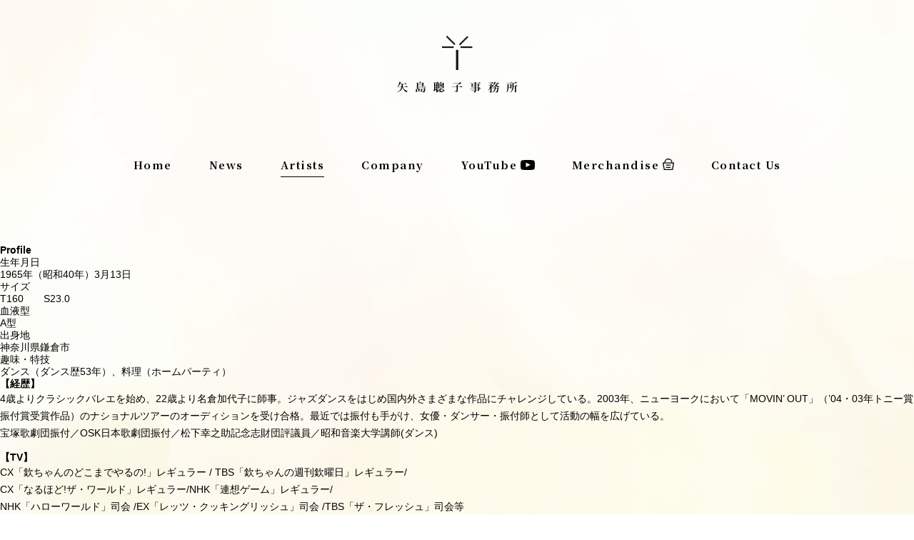

--- FILE ---
content_type: text/html; charset=UTF-8
request_url: https://yajimaoffice.jp/artists/profile-5/
body_size: 36053
content:
<!doctype html>
<html lang="ja">
<head>
<!-- Google tag (gtag.js) -->
<script async src="https://www.googletagmanager.com/gtag/js?id=G-PLGNRVNBM8"></script>
<script>
  window.dataLayer = window.dataLayer || [];
  function gtag(){dataLayer.push(arguments);}
  gtag('js', new Date());

  gtag('config', 'G-PLGNRVNBM8');
</script>
<!-- /Google tag (gtag.js) -->	
    <title>Profile | 矢島聰子事務所</title>



<style>
    /*Base*/
    abbr,address,article,aside,audio,b,blockquote,body,canvas,caption,cite,code,dd,del,details,dfn,div,dl,dt,em,fieldset,figcaption,figure,footer,form,h1,h2,h3,h4,h5,h6,header,hgroup,html,i,iframe,img,ins,kbd,label,legend,li,mark,menu,nav,object,ol,p,pre,q,samp,section,small,span,strong,sub,summary,sup,time,ul,var,video{margin:0;padding:0;border:0;outline:0;font-size:100%;vertical-align:baseline;background:transparent}table,tbody,td,tfoot,th,thead,tr{margin:0;padding:0;border:0;outline:0;font-size:100%;background:transparent}article,aside,details,figcaption,figure,footer,header,hgroup,menu,nav{display:block}body{line-height:1.25}p{line-height:1.75}nav ul{list-style:none}blockquote,q{quotes:none}blockquote:after,blockquote:before,q:after,q:before{content:'';content:none}a{margin:0;padding:0;font-size:100%;vertical-align:baseline;background:transparent}del{text-decoration:line-through}abbr[title],dfn[title]{border-bottom:1px dotted;cursor:help}table{border-collapse:separate;border-spacing:0}input,select{vertical-align:middle}*,:after,:before{box-sizing:border-box;-o-box-sizing:border-box;-ms-box-sizing:border-box;-moz-box-sizing:border-box;-webkit-box-sizing:border-box}body{-webkit-text-size-adjust:100%}html{overflow-y:scroll}ins{text-decoration:none}ins,mark{background-color:#ff9;color:#000}mark{font-style:italic;font-weight:700}hr{display:block;height:1px;border:0;border-top:1px solid #ccc;margin:1em 0;padding:0}a{cursor:pointer;overflow:hidden;outline:0!important;outline:expression(hideFocus='true')!important}input{outline:0!important}button{outline:0!important}button::-moz-focus-inner,input::-moz-focus-inner{border:0!important}img{vertical-align:bottom}abbr,acronym{border-bottom:1px dotted;cursor:help}blockquote{margin:1em}em,strong{font-weight:700}li{list-style:none}input{padding:.1em;vertical-align:middle}input[type=password],input[type=text]{height:1.2em;line-height:1.2}input[type=checkbox],input[type=radio]{padding:0;vertical-align:baseline}input[type=reset],input[type=submit]{line-height:1;padding:.3em}legend{background:#fff;padding:.3em}select{padding:0;vertical-align:baseline}textarea{padding:.1em;line-height:1.4;vertical-align:middle}.contents,.contentsBox,.entryBox,.wrap,footer,header{clear:both}.contents:after,.contentsBox:after,.entryBox:after,.extraColumn:after,.mainColumn:after,.subColumn:after,.wrap:after,footer:after,header:after,nav:after{content:"";display:table;clear:both}.nav_menu li{list-style:none}
    /*SunGrid*/
    .row{margin-right:-1.5%;margin-left:-1.5%}.row:not(.flex):after{content:"";display:block;clear:both}.row+.row{margin-top:1em}*[class^="col-"],*[class^="size-"],*[class^="mono-"]{position:relative;min-height:1px;padding-right:1.5%;padding-left:1.5%}.size-xs-05{width:5%}.size-xs-10{width:10%}.size-xs-15{width:15%}.size-xs-20{width:20%}.size-xs-25{width:25%}.size-xs-30{width:30%}.size-xs-35{width:35%}.size-xs-40{width:40%}.size-xs-45{width:45%}.size-xs-50{width:50%}.size-xs-55{width:55%}.size-xs-60{width:60%}.size-xs-65{width:65%}.size-xs-70{width:70%}.size-xs-75{width:75%}.size-xs-80{width:80%}.size-xs-85{width:85%}.size-xs-90{width:90%}.size-xs-95{width:95%}.size-xs-100{width:100%}@media print, screen and (min-width: 768px){.size-sm-05{width:5%}.size-sm-10{width:10%}.size-sm-15{width:15%}.size-sm-20{width:20%}.size-sm-25{width:25%}.size-sm-30{width:30%}.size-sm-35{width:35%}.size-sm-40{width:40%}.size-sm-45{width:45%}.size-sm-50{width:50%}.size-sm-55{width:55%}.size-sm-60{width:60%}.size-sm-65{width:65%}.size-sm-70{width:70%}.size-sm-75{width:75%}.size-sm-80{width:80%}.size-sm-85{width:85%}.size-sm-90{width:90%}.size-sm-95{width:95%}.size-sm-100{width:100%}}@media screen and (min-width: 992px){.size-md-05{width:5%}.size-md-10{width:10%}.size-md-15{width:15%}.size-md-20{width:20%}.size-md-25{width:25%}.size-md-30{width:30%}.size-md-35{width:35%}.size-md-40{width:40%}.size-md-45{width:45%}.size-md-50{width:50%}.size-md-55{width:55%}.size-md-60{width:60%}.size-md-65{width:65%}.size-md-70{width:70%}.size-md-75{width:75%}.size-md-80{width:80%}.size-md-85{width:85%}.size-md-90{width:90%}.size-md-95{width:95%}.size-md-100{width:100%}}@media screen and (min-width: 1200px){.size-lg-05{width:5%}.size-lg-10{width:10%}.size-lg-15{width:15%}.size-lg-20{width:20%}.size-lg-25{width:25%}.size-lg-30{width:30%}.size-lg-35{width:35%}.size-lg-40{width:40%}.size-lg-45{width:45%}.size-lg-50{width:50%}.size-lg-55{width:55%}.size-lg-60{width:60%}.size-lg-65{width:65%}.size-lg-70{width:70%}.size-lg-75{width:75%}.size-lg-80{width:80%}.size-lg-85{width:85%}.size-lg-90{width:90%}.size-lg-95{width:95%}.size-lg-100{width:100%}}.col-xs-12{width:100%}.col-xs-11{width:91.66667%}.col-xs-10{width:83.33333%}.col-xs-9{width:75%}.col-xs-8{width:66.66667%}.col-xs-7{width:58.33333%}.col-xs-6{width:50%}.col-xs-5{width:41.66667%}.col-xs-4{width:33.33333%}.col-xs-3{width:25%}.col-xs-2{width:16.66667%}.col-xs-1{width:8.33333%}.mono-xs-5{width:20%}.mono-xs-7{width:14.28571%}.mono-xs-8{width:12.5%}.mono-xs-9{width:11.11111%}.mono-xs-10{width:10%}.mono-xs-11{width:9.09091%}@media print, screen and (min-width: 768px){.col-sm-12{width:100%}.col-sm-11{width:91.66667%}.col-sm-10{width:83.33333%}.col-sm-9{width:75%}.col-sm-8{width:66.66667%}.col-sm-7{width:58.33333%}.col-sm-6{width:50%}.col-sm-5{width:41.66667%}.col-sm-4{width:33.33333%}.col-sm-3{width:25%}.col-sm-2{width:16.66667%}.col-sm-1{width:8.33333%}.mono-sm-5{width:20%}.mono-sm-7{width:14.28571%}.mono-sm-8{width:12.5%}.mono-sm-9{width:11.11111%}.mono-sm-10{width:10%}.mono-sm-11{width:9.09091%}}@media screen and (min-width: 992px){.col-md-12{width:100%}.col-md-11{width:91.66667%}.col-md-10{width:83.33333%}.col-md-9{width:75%}.col-md-8{width:66.66667%}.col-md-7{width:58.33333%}.col-md-6{width:50%}.col-md-5{width:41.66667%}.col-md-4{width:33.33333%}.col-md-3{width:25%}.col-md-2{width:16.66667%}.col-md-1{width:8.33333%}.mono-md-5{width:20%}.mono-md-7{width:14.28571%}.mono-md-8{width:12.5%}.mono-md-9{width:11.11111%}.mono-md-10{width:10%}.mono-md-11{width:9.09091%}}@media screen and (min-width: 1200px){.col-lg-12{width:100%}.col-lg-11{width:91.66667%}.col-lg-10{width:83.33333%}.col-lg-9{width:75%}.col-lg-8{width:66.66667%}.col-lg-7{width:58.33333%}.col-lg-6{width:50%}.col-lg-5{width:41.66667%}.col-lg-4{width:33.33333%}.col-lg-3{width:25%}.col-lg-2{width:16.66667%}.col-lg-1{width:8.33333%}.mono-lg-5{width:20%}.mono-lg-7{width:14.28571%}.mono-lg-8{width:12.5%}.mono-lg-9{width:11.11111%}.mono-lg-10{width:10%}.mono-lg-11{width:9.09091%}}.row:not(.flex) *[class^="col-xs-"],.row:not(.flex) *[class^="size-xs-"],.row:not(.flex) *[class^="mono-xs-"]{float:left}.row:not(.flex).reverse *[class^="col-xs-"],.row:not(.flex).reverse *[class^="size-xs-"],.row:not(.flex).reverse *[class^="mono-xs-"]{float:right}.row.flex{display:flex;flex-wrap:wrap}.row.flex.reverse{flex-direction:row-reverse}@media print, screen and (min-width: 768px){.row:not(.flex) *[class^="col-sm-"],.row:not(.flex) *[class^="size-sm-"],.row:not(.flex) *[class^="mono-sm-"]{float:left}.row:not(.flex).reverse *[class^="col-sm-"],.row:not(.flex).reverse *[class^="size-sm-"],.row:not(.flex).reverse *[class^="mono-sm-"]{float:right}}@media screen and (min-width: 992px){.row:not(.flex) *[class^="col-md-"],.row:not(.flex) *[class^="size-md-"],.row:not(.flex) *[class^="mono-md-"]{float:left}.row:not(.flex).reverse *[class^="col-md-"],.row:not(.flex).reverse *[class^="size-md-"],.row:not(.flex).reverse *[class^="mono-md-"]{float:right}}@media screen and (min-width: 1200px){.row:not(.flex) *[class^="col-lg-"],.row:not(.flex) *[class^="size-lg-"],.row:not(.flex) *[class^="mono-lg-"]{float:left}.row:not(.flex).reverse *[class^="col-lg-"],.row:not(.flex).reverse *[class^="size-lg-"],.row:not(.flex).reverse *[class^="mono-lg-"]{float:right}}.col-xs-offset-12{margin-left:100%}.col-xs-offset-11{margin-left:91.66667%}.col-xs-offset-10{margin-left:83.33333%}.col-xs-offset-9{margin-left:75%}.col-xs-offset-8{margin-left:66.66667%}.col-xs-offset-7{margin-left:58.33333%}.col-xs-offset-6{margin-left:50%}.col-xs-offset-5{margin-left:41.66667%}.col-xs-offset-4{margin-left:33.33333%}.col-xs-offset-3{margin-left:25%}.col-xs-offset-2{margin-left:16.66667%}.col-xs-offset-1{margin-left:8.33333%}.col-xs-offset-0{margin-left:0}@media print, screen and (min-width: 768px){.col-sm-offset-12{margin-left:100%}.col-sm-offset-11{margin-left:91.66667%}.col-sm-offset-10{margin-left:83.33333%}.col-sm-offset-9{margin-left:75%}.col-sm-offset-8{margin-left:66.66667%}.col-sm-offset-7{margin-left:58.33333%}.col-sm-offset-6{margin-left:50%}.col-sm-offset-5{margin-left:41.66667%}.col-sm-offset-4{margin-left:33.33333%}.col-sm-offset-3{margin-left:25%}.col-sm-offset-2{margin-left:16.66667%}.col-sm-offset-1{margin-left:8.33333%}.col-sm-offset-0{margin-left:0}}@media screen and (min-width: 992px){.col-md-offset-12{margin-left:100%}.col-md-offset-11{margin-left:91.66667%}.col-md-offset-10{margin-left:83.33333%}.col-md-offset-9{margin-left:75%}.col-md-offset-8{margin-left:66.66667%}.col-md-offset-7{margin-left:58.33333%}.col-md-offset-6{margin-left:50%}.col-md-offset-5{margin-left:41.66667%}.col-md-offset-4{margin-left:33.33333%}.col-md-offset-3{margin-left:25%}.col-md-offset-2{margin-left:16.66667%}.col-md-offset-1{margin-left:8.33333%}.col-md-offset-0{margin-left:0}}@media screen and (min-width: 1200px){.col-lg-offset-12{margin-left:100%}.col-lg-offset-11{margin-left:91.66667%}.col-lg-offset-10{margin-left:83.33333%}.col-lg-offset-9{margin-left:75%}.col-lg-offset-8{margin-left:66.66667%}.col-lg-offset-7{margin-left:58.33333%}.col-lg-offset-6{margin-left:50%}.col-lg-offset-5{margin-left:41.66667%}.col-lg-offset-4{margin-left:33.33333%}.col-lg-offset-3{margin-left:25%}.col-lg-offset-2{margin-left:16.66667%}.col-lg-offset-1{margin-left:8.33333%}.col-lg-offset-0{margin-left:0}}.col-xs-pull-12{right:100%}.col-xs-pull-11{right:91.66667%}.col-xs-pull-10{right:83.33333%}.col-xs-pull-9{right:75%}.col-xs-pull-8{right:66.66667%}.col-xs-pull-7{right:58.33333%}.col-xs-pull-6{right:50%}.col-xs-pull-5{right:41.66667%}.col-xs-pull-4{right:33.33333%}.col-xs-pull-3{right:25%}.col-xs-pull-2{right:16.66667%}.col-xs-pull-1{right:8.33333%}.col-xs-pull-0{right:auto}@media print, screen and (min-width: 768px){.col-sm-pull-12{right:100%}.col-sm-pull-11{right:91.66667%}.col-sm-pull-10{right:83.33333%}.col-sm-pull-9{right:75%}.col-sm-pull-8{right:66.66667%}.col-sm-pull-7{right:58.33333%}.col-sm-pull-6{right:50%}.col-sm-pull-5{right:41.66667%}.col-sm-pull-4{right:33.33333%}.col-sm-pull-3{right:25%}.col-sm-pull-2{right:16.66667%}.col-sm-pull-1{right:8.33333%}.col-sm-pull-0{right:auto}}@media screen and (min-width: 992px){.col-md-pull-12{right:100%}.col-md-pull-11{right:91.66667%}.col-md-pull-10{right:83.33333%}.col-md-pull-9{right:75%}.col-md-pull-8{right:66.66667%}.col-md-pull-7{right:58.33333%}.col-md-pull-6{right:50%}.col-md-pull-5{right:41.66667%}.col-md-pull-4{right:33.33333%}.col-md-pull-3{right:25%}.col-md-pull-2{right:16.66667%}.col-md-pull-1{right:8.33333%}.col-md-pull-0{right:auto}}@media screen and (min-width: 1200px){.col-lg-pull-12{right:100%}.col-lg-pull-11{right:91.66667%}.col-lg-pull-10{right:83.33333%}.col-lg-pull-9{right:75%}.col-lg-pull-8{right:66.66667%}.col-lg-pull-7{right:58.33333%}.col-lg-pull-6{right:50%}.col-lg-pull-5{right:41.66667%}.col-lg-pull-4{right:33.33333%}.col-lg-pull-3{right:25%}.col-lg-pull-2{right:16.66667%}.col-lg-pull-1{right:8.33333%}.col-lg-pull-0{right:auto}}.col-xs-push-12{left:100%}.col-xs-push-11{left:91.66667%}.col-xs-push-10{left:83.33333%}.col-xs-push-9{left:75%}.col-xs-push-8{left:66.66667%}.col-xs-push-7{left:58.33333%}.col-xs-push-6{left:50%}.col-xs-push-5{left:41.66667%}.col-xs-push-4{left:33.33333%}.col-xs-push-3{left:25%}.col-xs-push-2{left:16.66667%}.col-xs-push-1{left:8.33333%}.col-xs-push-0{left:auto}@media print, screen and (min-width: 768px){.col-sm-push-12{left:100%}.col-sm-push-11{left:91.66667%}.col-sm-push-10{left:83.33333%}.col-sm-push-9{left:75%}.col-sm-push-8{left:66.66667%}.col-sm-push-7{left:58.33333%}.col-sm-push-6{left:50%}.col-sm-push-5{left:41.66667%}.col-sm-push-4{left:33.33333%}.col-sm-push-3{left:25%}.col-sm-push-2{left:16.66667%}.col-sm-push-1{left:8.33333%}.col-sm-push-0{left:auto}}@media screen and (min-width: 992px){.col-md-push-12{left:100%}.col-md-push-11{left:91.66667%}.col-md-push-10{left:83.33333%}.col-md-push-9{left:75%}.col-md-push-8{left:66.66667%}.col-md-push-7{left:58.33333%}.col-md-push-6{left:50%}.col-md-push-5{left:41.66667%}.col-md-push-4{left:33.33333%}.col-md-push-3{left:25%}.col-md-push-2{left:16.66667%}.col-md-push-1{left:8.33333%}.col-md-push-0{left:auto}}@media screen and (min-width: 1200px){.col-lg-push-12{left:100%}.col-lg-push-11{left:91.66667%}.col-lg-push-10{left:83.33333%}.col-lg-push-9{left:75%}.col-lg-push-8{left:66.66667%}.col-lg-push-7{left:58.33333%}.col-lg-push-6{left:50%}.col-lg-push-5{left:41.66667%}.col-lg-push-4{left:33.33333%}.col-lg-push-3{left:25%}.col-lg-push-2{left:16.66667%}.col-lg-push-1{left:8.33333%}.col-lg-push-0{left:auto}}
    </style>
<meta name='robots' content='max-image-preview:large' />
<link rel='stylesheet' id='wp-block-library-css' href='https://yajimaoffice.jp/-cmsadm-/wp-includes/css/dist/block-library/style.min.css?ver=6.2.7' type='text/css' media='all' />
<link rel='stylesheet' id='classic-theme-styles-css' href='https://yajimaoffice.jp/-cmsadm-/wp-includes/css/classic-themes.min.css?ver=6.2.7' type='text/css' media='all' />
<style id='global-styles-inline-css' type='text/css'>
body{--wp--preset--color--black: #000000;--wp--preset--color--cyan-bluish-gray: #abb8c3;--wp--preset--color--white: #ffffff;--wp--preset--color--pale-pink: #f78da7;--wp--preset--color--vivid-red: #cf2e2e;--wp--preset--color--luminous-vivid-orange: #ff6900;--wp--preset--color--luminous-vivid-amber: #fcb900;--wp--preset--color--light-green-cyan: #7bdcb5;--wp--preset--color--vivid-green-cyan: #00d084;--wp--preset--color--pale-cyan-blue: #8ed1fc;--wp--preset--color--vivid-cyan-blue: #0693e3;--wp--preset--color--vivid-purple: #9b51e0;--wp--preset--gradient--vivid-cyan-blue-to-vivid-purple: linear-gradient(135deg,rgba(6,147,227,1) 0%,rgb(155,81,224) 100%);--wp--preset--gradient--light-green-cyan-to-vivid-green-cyan: linear-gradient(135deg,rgb(122,220,180) 0%,rgb(0,208,130) 100%);--wp--preset--gradient--luminous-vivid-amber-to-luminous-vivid-orange: linear-gradient(135deg,rgba(252,185,0,1) 0%,rgba(255,105,0,1) 100%);--wp--preset--gradient--luminous-vivid-orange-to-vivid-red: linear-gradient(135deg,rgba(255,105,0,1) 0%,rgb(207,46,46) 100%);--wp--preset--gradient--very-light-gray-to-cyan-bluish-gray: linear-gradient(135deg,rgb(238,238,238) 0%,rgb(169,184,195) 100%);--wp--preset--gradient--cool-to-warm-spectrum: linear-gradient(135deg,rgb(74,234,220) 0%,rgb(151,120,209) 20%,rgb(207,42,186) 40%,rgb(238,44,130) 60%,rgb(251,105,98) 80%,rgb(254,248,76) 100%);--wp--preset--gradient--blush-light-purple: linear-gradient(135deg,rgb(255,206,236) 0%,rgb(152,150,240) 100%);--wp--preset--gradient--blush-bordeaux: linear-gradient(135deg,rgb(254,205,165) 0%,rgb(254,45,45) 50%,rgb(107,0,62) 100%);--wp--preset--gradient--luminous-dusk: linear-gradient(135deg,rgb(255,203,112) 0%,rgb(199,81,192) 50%,rgb(65,88,208) 100%);--wp--preset--gradient--pale-ocean: linear-gradient(135deg,rgb(255,245,203) 0%,rgb(182,227,212) 50%,rgb(51,167,181) 100%);--wp--preset--gradient--electric-grass: linear-gradient(135deg,rgb(202,248,128) 0%,rgb(113,206,126) 100%);--wp--preset--gradient--midnight: linear-gradient(135deg,rgb(2,3,129) 0%,rgb(40,116,252) 100%);--wp--preset--duotone--dark-grayscale: url('#wp-duotone-dark-grayscale');--wp--preset--duotone--grayscale: url('#wp-duotone-grayscale');--wp--preset--duotone--purple-yellow: url('#wp-duotone-purple-yellow');--wp--preset--duotone--blue-red: url('#wp-duotone-blue-red');--wp--preset--duotone--midnight: url('#wp-duotone-midnight');--wp--preset--duotone--magenta-yellow: url('#wp-duotone-magenta-yellow');--wp--preset--duotone--purple-green: url('#wp-duotone-purple-green');--wp--preset--duotone--blue-orange: url('#wp-duotone-blue-orange');--wp--preset--font-size--small: 13px;--wp--preset--font-size--medium: 20px;--wp--preset--font-size--large: 36px;--wp--preset--font-size--x-large: 42px;--wp--preset--spacing--20: 0.44rem;--wp--preset--spacing--30: 0.67rem;--wp--preset--spacing--40: 1rem;--wp--preset--spacing--50: 1.5rem;--wp--preset--spacing--60: 2.25rem;--wp--preset--spacing--70: 3.38rem;--wp--preset--spacing--80: 5.06rem;--wp--preset--shadow--natural: 6px 6px 9px rgba(0, 0, 0, 0.2);--wp--preset--shadow--deep: 12px 12px 50px rgba(0, 0, 0, 0.4);--wp--preset--shadow--sharp: 6px 6px 0px rgba(0, 0, 0, 0.2);--wp--preset--shadow--outlined: 6px 6px 0px -3px rgba(255, 255, 255, 1), 6px 6px rgba(0, 0, 0, 1);--wp--preset--shadow--crisp: 6px 6px 0px rgba(0, 0, 0, 1);}:where(.is-layout-flex){gap: 0.5em;}body .is-layout-flow > .alignleft{float: left;margin-inline-start: 0;margin-inline-end: 2em;}body .is-layout-flow > .alignright{float: right;margin-inline-start: 2em;margin-inline-end: 0;}body .is-layout-flow > .aligncenter{margin-left: auto !important;margin-right: auto !important;}body .is-layout-constrained > .alignleft{float: left;margin-inline-start: 0;margin-inline-end: 2em;}body .is-layout-constrained > .alignright{float: right;margin-inline-start: 2em;margin-inline-end: 0;}body .is-layout-constrained > .aligncenter{margin-left: auto !important;margin-right: auto !important;}body .is-layout-constrained > :where(:not(.alignleft):not(.alignright):not(.alignfull)){max-width: var(--wp--style--global--content-size);margin-left: auto !important;margin-right: auto !important;}body .is-layout-constrained > .alignwide{max-width: var(--wp--style--global--wide-size);}body .is-layout-flex{display: flex;}body .is-layout-flex{flex-wrap: wrap;align-items: center;}body .is-layout-flex > *{margin: 0;}:where(.wp-block-columns.is-layout-flex){gap: 2em;}.has-black-color{color: var(--wp--preset--color--black) !important;}.has-cyan-bluish-gray-color{color: var(--wp--preset--color--cyan-bluish-gray) !important;}.has-white-color{color: var(--wp--preset--color--white) !important;}.has-pale-pink-color{color: var(--wp--preset--color--pale-pink) !important;}.has-vivid-red-color{color: var(--wp--preset--color--vivid-red) !important;}.has-luminous-vivid-orange-color{color: var(--wp--preset--color--luminous-vivid-orange) !important;}.has-luminous-vivid-amber-color{color: var(--wp--preset--color--luminous-vivid-amber) !important;}.has-light-green-cyan-color{color: var(--wp--preset--color--light-green-cyan) !important;}.has-vivid-green-cyan-color{color: var(--wp--preset--color--vivid-green-cyan) !important;}.has-pale-cyan-blue-color{color: var(--wp--preset--color--pale-cyan-blue) !important;}.has-vivid-cyan-blue-color{color: var(--wp--preset--color--vivid-cyan-blue) !important;}.has-vivid-purple-color{color: var(--wp--preset--color--vivid-purple) !important;}.has-black-background-color{background-color: var(--wp--preset--color--black) !important;}.has-cyan-bluish-gray-background-color{background-color: var(--wp--preset--color--cyan-bluish-gray) !important;}.has-white-background-color{background-color: var(--wp--preset--color--white) !important;}.has-pale-pink-background-color{background-color: var(--wp--preset--color--pale-pink) !important;}.has-vivid-red-background-color{background-color: var(--wp--preset--color--vivid-red) !important;}.has-luminous-vivid-orange-background-color{background-color: var(--wp--preset--color--luminous-vivid-orange) !important;}.has-luminous-vivid-amber-background-color{background-color: var(--wp--preset--color--luminous-vivid-amber) !important;}.has-light-green-cyan-background-color{background-color: var(--wp--preset--color--light-green-cyan) !important;}.has-vivid-green-cyan-background-color{background-color: var(--wp--preset--color--vivid-green-cyan) !important;}.has-pale-cyan-blue-background-color{background-color: var(--wp--preset--color--pale-cyan-blue) !important;}.has-vivid-cyan-blue-background-color{background-color: var(--wp--preset--color--vivid-cyan-blue) !important;}.has-vivid-purple-background-color{background-color: var(--wp--preset--color--vivid-purple) !important;}.has-black-border-color{border-color: var(--wp--preset--color--black) !important;}.has-cyan-bluish-gray-border-color{border-color: var(--wp--preset--color--cyan-bluish-gray) !important;}.has-white-border-color{border-color: var(--wp--preset--color--white) !important;}.has-pale-pink-border-color{border-color: var(--wp--preset--color--pale-pink) !important;}.has-vivid-red-border-color{border-color: var(--wp--preset--color--vivid-red) !important;}.has-luminous-vivid-orange-border-color{border-color: var(--wp--preset--color--luminous-vivid-orange) !important;}.has-luminous-vivid-amber-border-color{border-color: var(--wp--preset--color--luminous-vivid-amber) !important;}.has-light-green-cyan-border-color{border-color: var(--wp--preset--color--light-green-cyan) !important;}.has-vivid-green-cyan-border-color{border-color: var(--wp--preset--color--vivid-green-cyan) !important;}.has-pale-cyan-blue-border-color{border-color: var(--wp--preset--color--pale-cyan-blue) !important;}.has-vivid-cyan-blue-border-color{border-color: var(--wp--preset--color--vivid-cyan-blue) !important;}.has-vivid-purple-border-color{border-color: var(--wp--preset--color--vivid-purple) !important;}.has-vivid-cyan-blue-to-vivid-purple-gradient-background{background: var(--wp--preset--gradient--vivid-cyan-blue-to-vivid-purple) !important;}.has-light-green-cyan-to-vivid-green-cyan-gradient-background{background: var(--wp--preset--gradient--light-green-cyan-to-vivid-green-cyan) !important;}.has-luminous-vivid-amber-to-luminous-vivid-orange-gradient-background{background: var(--wp--preset--gradient--luminous-vivid-amber-to-luminous-vivid-orange) !important;}.has-luminous-vivid-orange-to-vivid-red-gradient-background{background: var(--wp--preset--gradient--luminous-vivid-orange-to-vivid-red) !important;}.has-very-light-gray-to-cyan-bluish-gray-gradient-background{background: var(--wp--preset--gradient--very-light-gray-to-cyan-bluish-gray) !important;}.has-cool-to-warm-spectrum-gradient-background{background: var(--wp--preset--gradient--cool-to-warm-spectrum) !important;}.has-blush-light-purple-gradient-background{background: var(--wp--preset--gradient--blush-light-purple) !important;}.has-blush-bordeaux-gradient-background{background: var(--wp--preset--gradient--blush-bordeaux) !important;}.has-luminous-dusk-gradient-background{background: var(--wp--preset--gradient--luminous-dusk) !important;}.has-pale-ocean-gradient-background{background: var(--wp--preset--gradient--pale-ocean) !important;}.has-electric-grass-gradient-background{background: var(--wp--preset--gradient--electric-grass) !important;}.has-midnight-gradient-background{background: var(--wp--preset--gradient--midnight) !important;}.has-small-font-size{font-size: var(--wp--preset--font-size--small) !important;}.has-medium-font-size{font-size: var(--wp--preset--font-size--medium) !important;}.has-large-font-size{font-size: var(--wp--preset--font-size--large) !important;}.has-x-large-font-size{font-size: var(--wp--preset--font-size--x-large) !important;}
.wp-block-navigation a:where(:not(.wp-element-button)){color: inherit;}
:where(.wp-block-columns.is-layout-flex){gap: 2em;}
.wp-block-pullquote{font-size: 1.5em;line-height: 1.6;}
</style>
<link rel='stylesheet' id='add-style01-css' href='https://yajimaoffice.jp/-cmsadm-/wp-content/themes/yajimaoffice/assets/lib/jquery/meanMenu/meanmenu.min.css?ver=6.2.7' type='text/css' media='all' />
<link rel='stylesheet' id='add-style02-css' href='https://yajimaoffice.jp/-cmsadm-/wp-content/themes/yajimaoffice/assets/css/widget.css?ver=6.2.7' type='text/css' media='all' />
<link rel='stylesheet' id='add-style03-css' href='https://yajimaoffice.jp/-cmsadm-/wp-content/themes/yajimaoffice/assets/css/common.css?ver=6.2.7' type='text/css' media='all' />
<link rel='stylesheet' id='add-style04-css' href='https://yajimaoffice.jp/-cmsadm-/wp-content/themes/yajimaoffice/assets/css/pageArtists.css?ver=6.2.7' type='text/css' media='all' />
<script type='text/javascript' src='https://yajimaoffice.jp/-cmsadm-/wp-includes/js/jquery/jquery.min.js?ver=3.6.4' id='jquery-core-js'></script>
<script type='text/javascript' src='https://yajimaoffice.jp/-cmsadm-/wp-includes/js/jquery/jquery-migrate.min.js?ver=3.4.0' id='jquery-migrate-js'></script>
<link rel="canonical" href="https://yajimaoffice.jp/artists/profile-5/" />

    <link rel="stylesheet" onload="this.onload=null;this.rel='stylesheet'" href="https://fonts.googleapis.com/css?family=Noto+Serif+JP:400,700&display=swap&subset=japanese">
    <meta charset="UTF-8">
    <meta name="viewport" content="width=device-width">
    <link rel="icon" type="image/x-icon" href="/favicon.ico">    <!-- ogp:facebook -->
<meta property="og:site_name" content="矢島聰子事務所">
<meta property="og:title" content="矢島聰子事務所">
<meta property="og:description" content="株式会社矢島聰子事務所 公式ウェブサイト。熊川哲也、東儀秀樹、三田和代、大倉未沙都、白須今、鳥居かほり等のプロフィールや最新情報など">
<meta property="og:url" content="https://yajimaoffice.jp/">
<meta property="og:type" content="website">
<meta property="og:locale" content="ja_JP">
<meta property="og:image" content="/ogp1.png">
<!-- ogp:twitter -->
<meta name="twitter:title" content="矢島聰子事務所">
<meta name="twitter:card" content="summary">
<meta name="twitter:site" content="https://yajimaoffice.jp/">
<meta name="twitter:image" content="/ogp2.png">
<meta name="twitter:description" content="株式会社矢島聰子事務所 公式ウェブサイト。熊川哲也、東儀秀樹、三田和代、大倉未沙都、白須今、鳥居かほり等のプロフィールや最新情報など">
<!-- //ogp -->

</head>
<body class="artists-template-default single single-artists postid-124 pageArtists entry detail">
<div class="pageTop pageTopFix"></div>
<nav class="meanMenu">
    

    <ul style="display:none;"><li class="serif"><a href="https://yajimaoffice.jp/">Home</a></li>
<li class="serif"><a href="/#News">News</a></li>
<li class="serif active"><a href="https://yajimaoffice.jp/artists/">Artists</a>
<ul class="sub-menu">
	<li class="serif"><a href="/artist/tetsuya-kumakawa/">熊川 哲也</a></li>
	<li class="serif"><a href="/artist/hideki-togi/">東儀 秀樹</a></li>
	<li class="serif"><a href="/artist/kazuyo-mita/">三田 和代</a></li>
	<li class="serif"><a href="/artist/kaori-torii/">鳥居 かほり</a></li>
	<li class="serif"><a href="/artist/kon-shirasu/">白須 今</a></li>
	<li class="serif"><a href="/artist/norichika-togi/">東儀 典親（ちっち）</a></li>
	<li><a href="/artist/shikinami/">Shikinami</a></li>
	<li><a href="https://yajimaoffice.jp/news-artist/tsutsumi-hiroaki/">堤 博明</a></li>
	<li><a href="https://yajimaoffice.jp/news-artist/noguchi-akio/">野口 明生</a></li>
	<li class="serif"><a href="/artist/shinnosuke-ishihara/">石原 慎之助</a></li>
	<li><a href="/artist/hinato-tezuka/">手塚日南人</a></li>
</ul>
</li>
<li class="serif"><a href="https://yajimaoffice.jp/company/">Company</a></li>
<li class="youtube serif"><a target="_blank" rel="noopener" href="https://www.youtube.com/channel/UCDfhBgDW_9jvbDojVvdmCxg">YouTube</a></li>
<li class="merchandise serif"><a target="_blank" rel="noopener" href="https://yajimaoffice.stores.jp/">Merchandise</a></li>
<li class="serif"><a href="https://yajimaoffice.jp/contact/">Contact us</a></li>
</ul></nav>
<div id="ContentsBase">
    <div class="watercolorBg">

        <header class="header">
            <div class="contents">
                <h1 class="logo">
                    <a href="/">
                        <picture>
                            <source media="(min-width:768px)" srcset="https://yajimaoffice.jp/-cmsadm-/wp-content/themes/yajimaoffice/assets/img/header/logo.png" />
                            <source media="(max-width:767px)" srcset="https://yajimaoffice.jp/-cmsadm-/wp-content/themes/yajimaoffice/assets/img/header/logo_sp.png" />
                            <img src="https://yajimaoffice.jp/-cmsadm-/wp-content/themes/yajimaoffice/assets/img/header/logo_sp.png" alt="矢島聰子事務所">
                        </picture>
                    </a>
                </h1>
            </div>
        </header>

        <nav class="gnav pc">
    <div class="contents">
        <ul><li class="serif"><a href="https://yajimaoffice.jp/">Home</a></li>
<li class="serif"><a href="/#News">News</a></li>
<li class="serif active"><a href="https://yajimaoffice.jp/artists/">Artists</a></li>
<li class="serif"><a href="https://yajimaoffice.jp/company/">Company</a></li>
<li class="youtube serif"><a target="_blank" rel="noopener" href="https://www.youtube.com/channel/UCDfhBgDW_9jvbDojVvdmCxg">YouTube</a></li>
<li class="merchandise serif"><a target="_blank" rel="noopener" href="https://yajimaoffice.stores.jp/">Merchandise</a></li>
<li class="serif"><a href="https://yajimaoffice.jp/contact/">Contact Us</a></li>
</ul>    </div>
</nav>

            <h3>Profile</h3>
<dl>
<dt>生年月日</dt>
<dd>1965年（昭和40年）3月13日</dd>
</dl>
<dl>
<dt>サイズ</dt>
<dd>T160　　S23.0</dd>
</dl>
<dl>
<dt>血液型</dt>
<dd>A型</dd>
</dl>
<dl>
<dt>出身地</dt>
<dd>神奈川県鎌倉市</dd>
</dl>
<dl>
<dt>趣味・特技</dt>
<dd>ダンス（ダンス歴53年）、料理（ホームパーティ）</dd>
</dl>
<h4>【経歴】</h4>
<p>4歳よりクラシックバレエを始め、22歳より名倉加代子に師事。ジャズダンスをはじめ国内外さまざまな作品にチャレンジしている。2003年、ニューヨークにおいて「MOVIN’ OUT」（’04・03年トニー賞振付賞受賞作品）のナショナルツアーのオーディションを受け合格。最近では振付も手がけ、女優・ダンサー・振付師として活動の幅を広げている。<br />宝塚歌劇団振付／OSK日本歌劇団振付／松下幸之助記念志財団評議員／昭和音楽大学講師(ダンス)</p>
<h4>【TV】</h4>
<p>CX「欽ちゃんのどこまでやるの!」レギュラー / TBS「欽ちゃんの週刊欽曜日」レギュラー/<br />CX「なるほど!ザ・ワールド」レギュラー/NHK「連想ゲーム」レギュラー/<br />NHK「ハローワールド」司会 /EX「レッツ・クッキングリッシュ」司会 /TBS「ザ・フレッシュ」司会等</p>
<h4>【ドラマ】</h4>
<p>NHKプレミアム「定年女子」ゲスト出演<br />CX「女は男をどう変える」ヒロイン役ほか<br />TBS「浅見光彦シリーズ」浅見和子役</p>
<p>【舞台】<br />2023年<strong><br /></strong>4月9日～30日　ミュージカル「ジプシー」東京芸術劇場プレイハウス<strong><br /></strong>5月地方公演<strong></p>
<p></strong>2021<strong>年</strong><br /><span>10</span>月<span>23</span>日〜<span>11</span>月<span>7</span>日<br />第<span>70</span>回　たけふ菊人形　記念公演　<span>OSK</span>日本歌劇団「たけふレビュー」総合演出振付<br /><span><br />7</span>月<span>16</span>日〜<span>25</span>日　兵庫県立芸術文化センターにて<br />佐渡裕　芸術監督　プロデュース　オペラ<span>2021<br /></span>喜歌劇「メリー・ウィドウ」出演</p>
<p><span>3</span>月<span>30</span>日、<span>31</span>日　セシオン杉並にて<br />シノザキスタジオ「プリンセスライブ<span>vol.12</span>」<br />ミュージカル<span> DRESSING ROOM </span>振付</p>
<p>2020年<br />7月31日～8月3日<br />「ドラマティック古事記2020」よみうり大手町ホール</p>
<p>「アニー」青山劇場 / 「西遊記」青山劇場 /「カーネギーの日本人」東京芸術劇場 他多数</p>
    
    </div>
    <footer class="footer">
        <div class="contents">
            <div class="logo">
                <a href="/">
                    <picture>
                        <source media="(min-width:768px)" srcset="https://yajimaoffice.jp/-cmsadm-/wp-content/themes/yajimaoffice/assets/img/footer/logo.png" />
                        <source media="(max-width:767px)" srcset="https://yajimaoffice.jp/-cmsadm-/wp-content/themes/yajimaoffice/assets/img/footer/logo_sp.png" />
                        <img src="https://yajimaoffice.jp/-cmsadm-/wp-content/themes/yajimaoffice/assets/img/footer/logo_sp.png" alt="矢島聰子事務所">
                    </picture>
                </a>
            </div>
            <ul class="fnav"><li class="serif"><a href="/#News">News</a></li>
<li class="serif active"><a href="https://yajimaoffice.jp/artists/">Artists</a></li>
<li class="serif"><a href="https://yajimaoffice.jp/company/">Company</a></li>
<li class="youtube serif"><a target="_blank" rel="noopener" href="https://www.youtube.com/channel/UCDfhBgDW_9jvbDojVvdmCxg">YouTube</a></li>
<li class="merchandise serif"><a target="_blank" rel="noopener" href="https://yajimaoffice.stores.jp/">Merchandise</a></li>
<li class="serif"><a href="https://yajimaoffice.jp/contact/">Contact Us</a></li>
</ul>            <div class="contact"><a href="/contact/" class="button border ico before medium">お問い合わせ</a></div>
        </div>

        <div class="contents">
            <p class="privacy">※当サイト内の文章・画像等の無断転載を禁じます。<br class="sp"><a href="/privacy/">個人情報の取り扱いについて</a></p>
            <small class="copyright">© 2019 Yajima Office.</small>
        </div>
    </footer>

</div>

<script type='text/javascript' src='https://yajimaoffice.jp/-cmsadm-/wp-content/themes/yajimaoffice/assets/lib/jquery/core/jquery-3.3.1.min.js?ver=6.2.7' id='add-script01-js'></script>
<script type='text/javascript' src='https://yajimaoffice.jp/-cmsadm-/wp-content/themes/yajimaoffice/assets/js/viewport.min.js?ver=6.2.7' id='add-script02-js'></script>
<script type='text/javascript' src='https://yajimaoffice.jp/-cmsadm-/wp-content/themes/yajimaoffice/assets/lib/jquery/core/jquery-migrate-1.4.1.min.js?ver=6.2.7' id='add-script03-js'></script>
<script type='text/javascript' src='https://yajimaoffice.jp/-cmsadm-/wp-content/themes/yajimaoffice/assets/lib/jquery/jquery.easing.1.3.min.js?ver=6.2.7' id='add-script04-js'></script>
<script type='text/javascript' src='https://yajimaoffice.jp/-cmsadm-/wp-content/themes/yajimaoffice/assets/lib/jquery/jquery.targetScroller.min.js?ver=6.2.7' id='add-script05-js'></script>
<script type='text/javascript' src='https://yajimaoffice.jp/-cmsadm-/wp-content/themes/yajimaoffice/assets/lib/jquery/meanMenu/jquery.meanmenu.min.js?ver=6.2.7' id='add-script06-js'></script>
<script type='text/javascript' src='https://yajimaoffice.jp/-cmsadm-/wp-content/themes/yajimaoffice/assets/js/common.js?ver=6.2.7' id='add-script07-js'></script>
<script type='text/javascript' src='https://yajimaoffice.jp/-cmsadm-/wp-content/themes/yajimaoffice/assets/js/access_google.js?ver=6.2.7' id='add-script08-js'></script>

<script>document.createElement( "picture" );</script>
<script src="https://cdnjs.cloudflare.com/ajax/libs/picturefill/3.0.2/picturefill.js" async></script>

</body>
</html>


--- FILE ---
content_type: text/css
request_url: https://yajimaoffice.jp/-cmsadm-/wp-content/themes/yajimaoffice/assets/css/widget.css?ver=6.2.7
body_size: 41853
content:
@charset "UTF-8";
/* ######################################################################################

　WidgetBase

###################################################################################### */


/* ====================================================
  button
==================================================== */
.button{opacity:1;display:inline-block;position:relative;border:none;-webkit-appearance:none;box-shadow:1px 1px 2px rgba(0,0,0,0.2);border:1px solid #000000;border-radius:3px;background:#cccccc;font-size:14px;font-weight:normal;font-family:"游ゴシック", YuGothic, "メイリオ", "Meiryo", "ヒラギノ角ゴ Pro W3", "Hiragino Kaku Gothic Pro", sans-serif;color:#000000;vertical-align:middle;line-height:1;text-decoration:none;text-align:center;cursor:pointer}.button:not(.disabled):hover{opacity:0.8}.button:not(.disabled):active{top:1px;box-shadow:0px 0px 1px rgba(0,0,0,0.4)}.button.block{display:block;width:100%}.button.block+.block{margin-top:0.5em}@media print, screen and (min-width: 768px){.button{padding:0.5em 1.0em;font-size:14px}}@media print, screen and (max-width: 767px){.button{padding:0.5em 1.0em;font-size:14px}}@media print, screen and (min-width: 768px){.button.small{padding:0.25em 0.75em;font-size:13px}}@media print, screen and (max-width: 767px){.button.small{padding:0.25em 0.75em;font-size:13px}}@media print, screen and (min-width: 768px){.button.large{padding:0.75em 1.5em;font-size:15px}}@media print, screen and (max-width: 767px){.button.large{padding:0.75em 1.5em;font-size:15px}}.button.form-submit{-webkit-transition:background-color 0.5s ease;-moz-transition:background-color 0.5s ease;-o-transition:background-color 0.5s ease;transition:background-color 0.5s ease}.button.next:not(.disabled){background:#0073b3;color:#ffffff}.button.before:after,.button.after:after{margin-left:0.5em}.button.before:before,.button.after:before{margin-right:0.5em}.button.before:before,.button.before:after,.button.after:before,.button.after:after{display:inline-block;vertical-align:middle;font-family:FontAwesome;content:"";width:1em;height:1em}.button.before.snap,.button.after.snap{padding-left:2em;padding-right:2em}.button.before.snap:after,.button.before.snap:before,.button.after.snap:after,.button.after.snap:before{position:absolute;top:50%;transform:translateY(-50%)}.button.before.snap:after,.button.after.snap:after{right:0.75em}.button.before.snap:before,.button.after.snap:before{left:0.75em}.button.ico.before:before,.button.ico.after:after{content:"";width:1em;height:1em;background-size:contain !important;background:#ffffff}.button.ico.next.before:before,.button.ico.next.after:after{content:"\f101";background:none}.button.ico.back.before:before,.button.ico.back.after:after{content:"\f100";background:none}.button.ico.before.before.peoples:before,.button.ico.after.after.peoples:after{background:url(ico-peoples.svg)}.button.ico.before.before.gmap:before,.button.ico.after.after.gmap:after{background:url(ico-gmap.svg)}.button.disabled{box-shadow:none;cursor:no-drop;background:#cccccc;color:#aaaaaa}.button.submit{background:#ff8000;color:#ffffff}.button.back{background:#777777;color:#ffffff}.button.del{background:#cc0000;color:#ffffff}.button.black{background:#000000;color:#ffffff}.button.black.reverse{border:1px solid #000000;background:#ffffff;color:#000000}.button.red{background:#dc143c;color:#ffffff}.button.red.reverse{border:1px solid #dc143c;background:#ffffff;color:#dc143c}.button.blue{background:#005bac;color:#ffffff}.button.blue.reverse{border:1px solid #005bac;background:#ffffff;color:#005bac}.button.green{background:#3cb371;color:#ffffff}.button.green.reverse{border:1px solid #3cb371;background:#ffffff;color:#3cb371}.button[class^="autoZip"]{background:#def1f5;padding:0.5em;vertical-align:middle;margin-left:0.5em}@media print, screen and (max-width: 767px){.button.xs-block{display:block;width:100%;margin:1em 0}}@media print, screen and (max-width: 991px){.button.sm-block{display:block;width:100%;margin:1em 0}}@media screen and (max-width: 1199px){.button.md-block{display:block;width:100%;margin:1em 0}}@media screen and (max-width: 9999px){.button.lg-block{display:block;width:100%;margin:1em 0}}.buttonBox{text-align:center}.buttonBox.alignL{text-align:left}.buttonBox p{text-align:center}.buttonBox li .button{display:block;padding:0.75em;width:100%}.buttonBox.center .row{display:inline-block;width:103%;max-width:768px}.buttonBox.center.single .row{max-width:384px}@media print, screen and (max-width: 767px){.buttonBox>.row>.col-xs-12{margin-top:0.25em;margin-bottom:0.25em}}@media print, screen and (max-width: 991px){.buttonBox>.row>.col-sm-12{margin-top:0.25em;margin-bottom:0.25em}}@media screen and (max-width: 1199px){.buttonBox>.row>.col-md-12{margin-top:0.25em;margin-bottom:0.25em}}@media screen and (max-width: 9999px){.buttonBox>.row>.col-lg-12{margin-top:0.25em;margin-bottom:0.25em}}

/* ====================================================
    button
==================================================== */
.topicsInfo.borderSolid .entry{border-style:solid}.topicsInfo.borderDashed .entry{border-style:dashed}.topicsInfo.borderDotted .entry{border-style:dotted}.topicsInfo.topBorder .entry:first-child{border-top-width:1px}.topicsInfo .entry{border-color:#ddd;border-bottom-width:1px;position:relative;line-height:1.5}.topicsInfo .entry a{color:#333;text-decoration:none}.topicsInfo .entry a:hover{text-decoration:underline}.topicsInfo .tag{display:inline-block;font-size:1.1rem;background:#cccccc;border-radius:2px;padding:0.3em 0.5em;white-space:nowrap;vertical-align:middle;margin:0 0 0 1em;min-width:6em;text-align:center;line-height:1}@media print, screen and (min-width: 768px){.topicsInfo .entry{font-size:12px}.topicsInfo .tag{font-size:10px}.topicsInfo.dateBlock .date{padding:0.7em 0.7em 0;font-size:100%}.topicsInfo.dateBlock .text{padding:0.5em 0.7em 0.7em}.topicsInfo.dateInline .date{display:table-cell;white-space:nowrap;padding:10px;font-size:100%}.topicsInfo.dateInline .text{display:table-cell;padding:10px}}@media screen and (max-width: 767px){.topicsInfo .entry{padding:10px 0;font-size:12px}.topicsInfo .tag{font-size:10px}.topicsInfo .date{margin-bottom:0.5em;padding:0 5px;font-size:100%}.topicsInfo .text{padding:0 5px}}


/* ====================================================
  display
==================================================== */
@media print, screen and (min-width: 768px){div.pc,ul.pc,ol.pc,li.pc,dl.pc,dt.pc,dd.pc{display:block}div.sp,ul.sp,ol.sp,li.sp,dl.sp,dt.sp,dd.sp{display:none}span.pc,img.pc,em.pc,br.pc{display:inline}span.sp,img.sp,em.sp,br.sp{display:none}}@media screen and (max-width: 767px){div.sp,ul.sp,ol.sp,li.sp,dl.sp,dt.sp,dd.sp{display:block}div.pc,ul.pc,ol.pc,li.pc,dl.pc,dt.pc,dd.pc{display:none}span.sp,img.sp,em.sp,br.sp{display:inline}span.pc,img.pc,em.pc,br.pc{display:none}}

/* ====================================================
  form
==================================================== */
input[type="text"],input[type="password"],input[type="search"],input[type="tel"],input[type="url"],input[type="email"],input[type="datetime"],input[type="datetime-local"],input[type="date"],input[type="month"],input[type="week"],input[type="time"],input[type="number"]{-webkit-appearance:none;-moz-appearance:none;appearance:none;box-shadow:inset 1px 1px 3px rgba(0,0,0,0.1);border:1px solid #999999;border-radius:2px;background-color:#ffffff;max-width:100%;padding:0.75em 0.75em;font-size:1.6rem;color:#333 !important;font-family:"游ゴシック Medium","YuGothic Medium","游ゴシック体",YuGothic,"メイリオ","Meiryo","ヒラギノ角ゴ Pro W3","Hiragino Kaku Gothic Pro",sans-serif}label.select select,textarea{-webkit-appearance:none;-moz-appearance:none;appearance:none;box-shadow:inset 1px 1px 3px rgba(0,0,0,0.1);border:1px solid #999999;border-radius:2px;background-color:#ffffff;max-width:100%;padding:0.75em 0.75em;font-size:1.6rem;color:#333 !important;font-family:"游ゴシック Medium","YuGothic Medium","游ゴシック体",YuGothic,"メイリオ","Meiryo","ヒラギノ角ゴ Pro W3","Hiragino Kaku Gothic Pro",sans-serif}input[type="text"],input[type="password"],input[type="search"],input[type="tel"],input[type="url"],input[type="email"],input[type="datetime"],input[type="datetime-local"],input[type="date"],input[type="month"],input[type="week"],input[type="time"],input[type="number"]{height:3.25em}textarea{width:100%;height:6em}label.select select{padding-right:2.7em}label.select select:not([multiple]){box-shadow:none;background:-moz-linear-gradient(top, #fff 0%, rgba(0,0,0,0.15) 100%);background:-webkit-linear-gradient(top, #fff 0%, rgba(0,0,0,0.15) 100%);background:linear-gradient(to bottom, #fff 0%, rgba(0,0,0,0.15) 100%);margin:0}label.select{display:inline-block;position:relative;line-height:0}label.select:before,label.select:after{display:inline-block;position:absolute;font-size:50%}label.select:before{content:"";border-left:1px solid #999999;right:3em;height:100%}label.select:after{pointer-events:none;content:"▼";top:50%;transform:translateY(-50%);right:1em;line-height:1;color:#777777}label.select select::-ms-expand{display:none}input[type="text"]:focus,input[type="password"]:focus,input[type="search"]:focus,input[type="tel"]:focus,input[type="url"]:focus,input[type="email"]:focus,input[type="datetime"]:focus,input[type="datetime-local"]:focus,input[type="date"]:focus,input[type="month"]:focus,input[type="week"]:focus,input[type="time"]:focus,input[type="number"]:focus{border-color:#f00;box-shadow:inset 1px 1px 3px rgba(0,0,0,0.6)}label.select select:focus,textarea:focus{border-color:#f00;box-shadow:inset 1px 1px 3px rgba(0,0,0,0.6)}select:not([multiple]):focus{box-shadow:none}input[type="checkbox"],input[type="radio"]{display:none}input[type="checkbox"]+label,input[type="checkbox"]+span{position:relative;padding-left:1.5em;cursor:pointer}input[type="radio"]+label,input[type="radio"]+span{position:relative;padding-left:1.5em;cursor:pointer}input[type="checkbox"]+label:before,input[type="checkbox"]+span:before,input[type="radio"]+label:before,input[type="radio"]+span:before{content:"";display:inline-block;position:absolute;top:50%;left:0.25em;transform:translateY(-50%);font-family:FontAwesome}input[type="checkbox"]+label:before,input[type="checkbox"]+span:before{content:"\f096"}input[type="radio"]+label:before,input[type="radio"]+span:before{content:"\f10c"}input[type="checkbox"]:checked+label:before,input[type="checkbox"]:checked+span:before{content:"\f046"}input[type="radio"]:checked+label:before,input[type="radio"]:checked+span:before{content:"\f192"}@media screen and (max-width: 767px){input[type="checkbox"]+label,input[type="checkbox"]+span,input[type="radio"]+label,input[type="radio"]+span{display:block;padding-top:0.5em;padding-bottom:0.5em}input[type="checkbox"]:checked+label,input[type="checkbox"]:checked+span,input[type="radio"]:checked+label,input[type="radio"]:checked+span{background-color:#f0f0ff}}.privacyPolicyBox{border:1px solid #cccccc;margin-top:1em;padding:1em}.privacyPolicyBox .scroll{border:1px solid #f0f0f0;overflow-y:scroll}@media print, screen and (min-width: 768px){.privacyPolicyBox .scroll{height:300px}}@media screen and (max-width: 767px){.privacyPolicyBox .scroll{height:300px}}.agreementBox{margin-top:1em;text-align:center;background:#f0f0f0}.agreementBox input[type="checkbox"]+label,.agreementBox input[type="checkbox"]+span{display:block}.agreementBox+.buttonBox{margin-top:2em}@media print, screen and (min-width: 768px){.agreementBox input[type="checkbox"]+label,.agreementBox input[type="checkbox"]+span{padding:1em}.agreementBox input[type="checkbox"]+label::before,.agreementBox input[type="checkbox"]+span::before{left:50%;transform:translate(-10.6em, -50.1%)}}@media screen and (max-width: 767px){.agreementBox input[type="checkbox"]+label{padding:1em 1em 1em 2.5em;font-size:13px}.agreementBox input[type="checkbox"]+label::before,.agreementBox input[type="checkbox"]+span::before{left:1em}}.checkConf{display:block}.month-picker-year-table .ui-button{height:auto !important}



/* ====================================================
  formTable
==================================================== */
@media print, screen and (min-width: 768px){th{width:200px}}.size-input-password{width:16em}.size-input-name{width:16em}.size-input-name{width:16em}.size-input-nameS{width:8em}.size-input-company{width:17em}.size-input-division{width:17em}.size-input-quantity{width:5em}.size-input-zip{width:7em}.size-input-zip3{width:4em}.size-input-zip4{width:5em}.size-input-pref{width:6em}.size-input-address{width:26em}.size-input-tel{width:12.5em}.size-input-telS{width:5em !important}.size-input-date{width:10em}.size-input-dateS{width:4em}.size-input-homepage{width:35em}.size-input-email{width:20em}.size-input-message{width:100%}form table{width:100%}form th.required:before{content:"必須";display:inline-block;position:relative;top:0.2em;float:right;background:#990000;border-radius:3px;padding:0.25em 0.5em;vertical-align:middle;line-height:1;color:#ffffff;font-size:0.6rem}form .select+.size-input-address,form .size-input-address+.size-input-address,form .size-input-address+.size-input-address{margin-top:5px}form .sample{display:block;margin:0 0 0.5em;padding-left:1em;text-indent:-1em;line-height:1.2;color:#555555;font-size:1.2rem}form .sample:before{content:"※"}form .sample:not(:first-child){margin-top:0.5em}form .error{display:block;margin:0.5em 0 0;padding-left:1em;text-indent:-1em;line-height:1;font-size:1.3rem;color:#ff0000;font-weight:bold}.fotmmailer form .error{display:block;margin:0.5em 0 0;padding-left:1em;text-indent:-1em;line-height:1;font-size:1.3rem;color:#ff0000;font-weight:bold}form .error:before{content:"※"}.checkConf{display:block}


.button.middle{padding: 1.1em; max-width: 320px; margin-left: auto; margin-right: auto;}



/* ====================================================
    pageTop
==================================================== */
.pageTopFix,.pageTop{cursor:pointer}.pageTopFix{background:red;background-size:contain;position:fixed;z-index:8000;text-indent:-9999px}@media print, screen and (min-width: 768px){.pageTopFix{bottom:370px;right:50px;width:40px;height:40px}}@media screen and (max-width: 767px){.pageTopFix{bottom:40px;right:20px;width:40px;height:40px}}

/* ====================================================
    table
==================================================== */
table{border-collapse:separate;border-spacing:0;width:100%}caption{margin-bottom:0.75em;text-align:left;font-size:80%;font-weight:bold}th,td{border-color:#ccc;padding:0.5em;text-align:left;font-weight:normal}@media print, screen and (min-width: 768px){th{background:#f7f7f7;padding:0.5em;vertical-align:top;font-size:14px}td{padding:0.5em;font-size:14px}}@media screen and (max-width: 767px){th{background:#f7f7f7;padding:0.5em}td{padding:0.5em}}.borderHorizon th,.borderHorizon td{border-width:1px 0}.borderHorizon tr+tr td,.borderHorizon tr+tr th{border-top-width:0}.borderBox th,.borderBox td{border-width:1px}.borderBox tr+tr td,.borderBox tr+tr th{border-top-width:0}.borderBox th+th,.borderBox th+td,.borderBox td+td,.borderBox td+td{border-left-width:0}.borderSolid th{border-style:solid}.borderSolid td{border-style:solid}.borderSolid td:before{border-style:solid}.borderDotted th{border-style:dotted}.borderDotted td{border-style:dotted}.borderDotted td:before{border-style:dotted}.borderDashed th{border-style:dashed}.borderDashed td{border-style:dashed}.borderDashed td:before{border-style:dashed}table.cell-xs-create td:before,table.cell-sm-create td:before,table.cell-md-create td:before,table.cell-lg-create td:before{display:inline-block;position:absolute;top:0;left:0;border-width:0 1px 0 0;border-color:#ccc;background:#eeeeee;width:6em;height:100%;padding:0.5em}table.borderHorizon.cell-xs-create td:before,table.borderHorizon.cell-sm-create td:before,table.borderHorizon.cell-md-create td:before,table.borderHorizon.cell-lg-create td:before{border:none}@media screen and (max-width: 767px){table.xs-block{display:block}table.xs-block caption,table.xs-block thead,table.xs-block tbody,table.xs-block tr,table.xs-block th,table.xs-block td{display:block}table.xs-block tr{margin-top:.5em}table.xs-block tr+tr th{border-top-width:1px}table.xs-block th{padding-top:0.3em;padding-bottom:0.3em}table.xs-block th+td,table.xs-block td+td{border-top-width:0}table.xs-block.borderBox td{border-left-width:1px}table.cell-xs-create th{display:none}table.cell-xs-create td{position:relative;overflow:hidden;padding-left:7em}table.cell-xs-create td:before{content:attr(title)}table.cell-xs-create td:nth-of-type(1){border-top-width:1px}}@media screen and (max-width: 991px){table.sm-block{display:block}table.sm-block caption,table.sm-block thead,table.sm-block tbody,table.sm-block tr,table.sm-block th,table.sm-block td{display:block}table.sm-block tr{margin-top:.5em}table.sm-block tr+tr th{border-top-width:1px}table.sm-block th{padding-top:0.3em;padding-bottom:0.3em}table.sm-block th+td,table.sm-block td+td{border-top-width:0}table.sm-block.borderBox td{border-left-width:1px}table.cell-sm-create th{display:none}table.cell-sm-create td{position:relative;overflow:hidden;padding-left:7em}table.cell-sm-create td:before{content:attr(title)}table.cell-sm-create td:nth-of-type(1){border-top-width:1px}}@media screen and (max-width: 1199px){table.md-block{display:block}table.md-block caption,table.md-block thead,table.md-block tbody,table.md-block tr,table.md-block th,table.md-block td{display:block}table.md-block tr{margin-top:.5em}table.md-block tr+tr th{border-top-width:1px}table.md-block th{padding-top:0.3em;padding-bottom:0.3em}table.md-block th+td,table.md-block td+td{border-top-width:0}table.md-block.borderBox td{border-left-width:1px}table.cell-md-create th{display:none}table.cell-md-create td{position:relative;overflow:hidden;padding-left:7em}table.cell-md-create td:before{content:attr(title)}table.cell-md-create td:nth-of-type(1){border-top-width:1px}}@media screen and (max-width: 9999px){table.lg-block{display:block}table.lg-block caption,table.lg-block thead,table.lg-block tbody,table.lg-block tr,table.lg-block th,table.lg-block td{display:block}table.lg-block tr{margin-top:.5em}table.lg-block tr+tr th{border-top-width:1px}table.lg-block th{padding-top:0.3em;padding-bottom:0.3em}table.lg-block th+td,table.lg-block td+td{border-top-width:0}table.lg-block.borderBox td{border-left-width:1px}table.cell-lg-create th{display:none}table.cell-lg-create td{position:relative;overflow:hidden;padding-left:7em}table.cell-lg-create td:before{content:attr(title)}table.cell-lg-create td:nth-of-type(1){border-top-width:1px}}



/* ######################################################################################

　button

###################################################################################### */
.button{
    border-radius: 0;
    box-shadow: none;
    font-weight: bold;
}

.button.before:before, .button.after:before {
    margin-right: 1em;
}

/* ====================================================
    枠線ボタン
==================================================== */
.button.border{
    border: 2px solid #000;
    background: #fff;
}
.button.border:hover {
    background:#000000;
    color:#ffffff;
}



/* ######################################################################################

　Form

###################################################################################### */

textarea, input[type="text"], input[type="password"], input[type="search"], input[type="tel"], input[type="url"], input[type="email"], input[type="datetime"], input[type="datetime-local"], input[type="date"], input[type="month"], input[type="week"], input[type="time"], input[type="number"], label.select select{
    box-shadow:none;
    border: 1px solid #CCCCCC;
    border-radius: 3px;
    color: #000 !important;
}
textarea:focus, input[type="text"]:focus, input[type="password"]:focus, input[type="search"]:focus, input[type="tel"]:focus, input[type="url"]:focus, input[type="email"]:focus, input[type="datetime"]:focus, input[type="datetime-local"]:focus, input[type="date"]:focus, input[type="month"]:focus, input[type="week"]:focus, input[type="time"]:focus, input[type="number"]:focus, label.select select:focus {
    border-color: #6f91c8;
    box-shadow:none;
    outline:none;
}

.mw-wp-form_file a {font-size:0;}
.mw-wp-form_file a:before {
    content:"添付ファイルを確認";
    font-size:1.5rem;
}
input[type=file]{font-size:1.5rem;}

.confirm .mw_wp_form_confirm .sample {display: none;}


/* ====================================================
　ラジオボタン
==================================================== */
input[type="radio"] + label,
input[type="radio"] + span {
    padding-left: 2em;
}

input[type="radio"] + label::before,
input[type="radio"] + span::before,
input[type="radio"]:checked + label::before,
input[type="radio"]:checked + span::before {
    content: "";
    left:0;
    transform: translateY(-52%);
    border:1px solid #000000;
    border-radius:50%;
    width:20px;
    height:20px;
}
input[type="radio"]:checked + label::after,
input[type="radio"]:checked + span::after {
    content: "";
    display:inline-block;
    position:absolute;
    top:50%;
    left:5px;
    transform:translateY(-52%);
    background:#000000;
    border-radius:50%;
    width:10px;
    height:10px;
}
input[type="checkbox"]:checked + label, input[type="checkbox"]:checked + span, input[type="radio"]:checked + label, input[type="radio"]:checked + span {background:none;}



/* ファイル添付装飾用

.mw_wp_form input[type="file"] {display:none !important;}
.fake_text_box {
    background:none !important;
    border:none !important;
    width:200px !important;
}
.mw-wp-form_file a {
    padding:1em;
    display:inline-block;
}
.mw-wp-form_file + input[type="hidden"] + .file_upload,
.mw-wp-form_file + input[type="hidden"] + .file_upload + .fake_text_box {display:none !important;}


 */


/* ====================================================
    表
==================================================== */
form table {
    border-bottom:1px solid #E8E8E8;
}
form th,
form td {
    background:none;
    padding:0.65em 0;
    font-size:1.5rem;
    line-height: 1.5;
    
}
form th {font-weight:bold;}

.mwform-radio-field label {font-weight:bold;}
form .buttonBox .button {font-size:1.5rem;}


@media print, screen and (min-width: 768px) {
    form th,
    form td {
        vertical-align:middle;
    }
    form th {width:238px;}
    form th.vTop {vertical-align:top;}

    form td li {display:inline-block;}
    form th .sp{display: none;}
    
    form tr:last-of-type th, 
    form tr:last-of-type td{padding-top: 1em; padding-bottom: 2em;}
}
@media screen and (max-width: 767px){
    form table {padding-bottom:48px;}
    form th .pc{display: none;}
    form td{padding-top: 0; padding-bottom: 1em;}
    .mw_wp_form .horizontal-item + .horizontal-item {margin-left:0;}
    form tr:last-of-type td .row > * + *{margin-top: 1em;}
}

    
/* ====================================================
    フォームサイズ
==================================================== */
@media print, screen and (min-width: 768px) {
    .select,
    .size-input-company,
    .size-input-name {width:50%;}

    .size-input-email,
    .size-input-address,
    .size-input-message{width:85%;}

    .mw_wp_form .horizontal-item + .horizontal-item {margin-left: 2em;}
}

@media screen and (max-width: 767px){
    .size-input-company,
    .size-input-name,
    .size-input-email {width:100%;}

    .size-input-telS {width:28% !important;}
    .size-input-zip4 {width:28% !important;}
}


/* ====================================================
    必須
==================================================== */
form th.required:before {display:none;}
form th.required:after {
    content:"※";
    display:inline-block;
    margin-left:0.75em;
    color:#f00;
    font-weight:normal;
    font-size:1.2rem;
}


/* ====================================================
    placeholder
==================================================== */
input-placeholder {color:#bbb !important; font-size: 1.4rem; padding-top:0.2rem;}
::-webkit-input-placeholder {color:#bbb !important; font-size: 1.4rem; padding-top:0.2rem;}
::-moz-placeholder {color:#bbb !important; font-size: 1.4rem; padding-top:0.2rem;}
::-ms-input-placeholder {color:#bbb !important; font-size: 1.4rem; padding-top:0.2rem;}
-webkit-input-placeholder {color:#bbb !important; font-size: 1.4rem; padding-top:0.2rem;}
input::-ms-input-placeholder {color:#bbb !important; font-size: 1.4rem; padding-top:0.2rem;}
-moz-placeholder{color:#bbb !important; font-size: 1.4rem; padding-top:0.2rem;}
:-ms-input-placeholder {color: #bbb !important; font-size: 1.4rem; padding-top:0.2rem;}

textarea:-ms-input-placeholder {color: #bbb !important; font-size: 1.4rem; padding-top:0.2rem;}
input[type="text"]:-ms-input-placeholder {color: #bbb !important; font-size: 1.4rem; padding-top:0.2rem;}
input[type="email"]:-ms-input-placeholder {color: #bbb !important; font-size: 1.4rem; padding-top:0.2rem;}



/* ====================================================
    セレクトボタン
==================================================== */
label.select:before{display: none;}
label.select:after{display: none;}
label.select select::-ms-expand {display: none;}

@media print, screen and (min-width: 768px) {
    label.select select:not([multiple]),
    label.select select {
         /*　矢印を消す　*/
        -webkit-appearance:none;
        -moz-appearance:none;
        text-indent: .01px; /* Firefox用 */
        text-overflow: ""; /* Firefox用 */
        appearance:none;
        /*　背景画像の指定　*/
        width: 100%;
        height: 3.25em;
        background: #fff url("../img/contents/contact/ico_arrow_select.svg") no-repeat;
        background-position: calc(100% - 10px) center;
        -webkit-background-size: 11px 8px;
        background-size: 11px 8px;
        padding: 0.25em 2em 0.25em 0.75em;
        margin-bottom: 2px;
        font-size: 1.5rem;
    }
}
@media screen and (max-width: 767px) {
    label.select select:not([multiple]),
    label.select select {
        width: 100%;
        height: 3.25em;
        background: #fff url("../img/contents/contact/ico_arrow_select.svg") no-repeat;
        background-position: calc(100% - 8px) center;
        -webkit-background-size: 11px 8px;
        background-size: 11px 8px;
        padding: 0.25em 2em 0.25em 0.75em;
        margin-bottom: 2px;
        font-size: 1.6rem;
        -webkit-appearance: none;
        -moz-appearance: none;
        text-overflow: '';
        box-shadow: none;
    }
}

/* ====================================================
    フォームボタン
==================================================== */
.pageContact .contact .buttonBox{margin-top: 50px;}


form .buttonBox .button {padding: 1.1em; max-width:320px; margin-left: auto; margin-right: auto;}
form .buttonBox .button.back {border: #aaa; border: 1px solid #bbb;}
.mw_wp_form_confirm form .buttonBox .conf {display: none;}

@media print, screen and (min-width: 768px) {
    .pageContact .contact .buttonBox.top{margin-top: 120px;}
}
@media screen and (max-width: 767px) {
    form .row.reverse li.col-xs-12 + li.col-xs-12{margin-top: 1em;}
    .pageContact .contact .buttonBox.top{margin-top: 80px;}
}





/* ######################################################################################

　ハンバーガーメニュー：meanMenu

###################################################################################### */

/* ====================================================
　3＠デフォルト　※基本的には変更しない
==================================================== */

    /* ＋－のはみ出し防止 */
    .meanMenuAcc ul li,
    .mean-container .mean-nav ul li {position:relative; z-index:10;}

    .meanMenuAcc ul li a.meanAcc-expand,
    .mean-container .mean-nav ul li a.mean-expand {
        background:none !important;
        border:none !important;
    }
    .mean-container .mean-bar {
        padding:0;
        min-height:0;
    }
    .header {width:100%; position:relative;}
    .mean-container .mean-bar {height:0;}

    .meanMenuAcc ul li a,
    .mean-container .mean-nav ul li a {
        -webkit-box-sizing:border-box;
           -moz-box-sizing:border-box;
            -ms-box-sizing:border-box;
             -o-box-sizing:border-box;
                box-sizing:border-box;
    }
    .meanMenuAcc ul li a:not(.meanAcc-expand),
    .mean-container .mean-nav ul li a:not(.mean-expand) {width:100% !important;}

    /* 重なり順 DF
    -------------------------------------*/
    .header   {z-index: 9999;}
    .mean-bar {z-index:10000;}
    
    /* ×スタイル DF
    -------------------------------------*/
    .mean-container a.meanmenu-reveal.meanclose span:nth-of-type(1) {transform:rotate(45deg);}
    .mean-container a.meanmenu-reveal.meanclose span:nth-of-type(2) {opacity:0;}
    .mean-container a.meanmenu-reveal.meanclose span:nth-of-type(3) {transform:rotate(-45deg);}
    
    /* ＋・－　スタイル DF
    -------------------------------------*/
    .meanMenuAcc ul li a.meanAcc-expand,
    .mean-container .mean-nav ul li a.mean-expand {
        -webkit-box-sizing:border-box;
           -moz-box-sizing:border-box;
            -ms-box-sizing:border-box;
             -o-box-sizing:border-box;
                box-sizing:border-box;
        padding: 0px !important;
    }
    .meanMenuAcc ul li a.meanAcc-expand:before,
    .meanMenuAcc ul li a.meanAcc-expand:after,
    .mean-container .mean-nav ul li a.mean-expand:before,
    .mean-container .mean-nav ul li a.mean-expand:after {
        content:"";
        display:block;
        position:relative;
    }
    .meanMenuAcc ul li a.meanAcc-expand:after,
    .mean-container .mean-nav ul li a.mean-expand:after {
        transform:rotate(90deg);}
    .meanMenuAcc ul li a.meanAcc-expand.meanAcc-clicked:after,
    .mean-container .mean-nav ul li a.mean-expand.mean-clicked:after {
        display:none;}
    
    /* MENU・CLOSE　スタイル DF
    -------------------------------------*/
    .mean-container a.meanmenu-reveal em {
        display:block;
        position:absolute;
        width:100%;
        text-indent:0;
        text-align:center;
        font-weight:normal;
        font-style:normal;
        color:#000000;
        font-size:11px;
    }

    /* meanMenuAcc DF
    -------------------------------------*/
    .meanMenuAcc ul li a {
        display: block;
        border-top: 1px solid #383838;
        border-bottom: 1px solid #cccccc;
        text-decoration: none;
        text-transform: uppercase;
    }

    .meanMenuAcc ul {position:relative; z-index:10;}
    .meanMenuAcc ul li {
        position: relative;
        float: left;
        width: 100%;
    }
    .meanMenuAcc ul li a.meanAcc-expand {
        position: absolute;
        z-index: 2;
        right: 0;
        top: 0;
        margin-top: 1px;
        text-align: center;
    }


/* #####################  ここから　meanMenu　個別設定  ##################### */

    /* =========================================================
      PC対応  ※PCで使用する場合は削除
              ※[meanScreenWidth] に大きめの値を設定
    ========================================================= */
    @media print, screen and (min-width: 768px) {
        .meanMenu {display:none !important;}
        .header {height:auto !important;}
        .header .contents {height:auto !important;}
    }
    @media screen and (max-width: 767px) {
        /* =========================================================
        　ヘッダ固定  ※固定にしない場合は削除
        ========================================================= */
        header,
        .mean-container .mean-bar {position:fixed !important;}
    
        /* =========================================================
        　ヘッダ高さ  ※[meanNavPush]にも設定
        ========================================================= */
        .header .contents {height:60px;}
        .mean-container .mean-nav {margin-top:60px;}
    
        /* ====================================================
        　ヘッダスタイル
        ==================================================== */
        .header .contents {
            background: #fff;
            border-bottom: 1px solid #ddd;
        }
        .mean-container .meanmenu-reveal.meanclose + .mean-nav {height:calc(100vh - 60px); overflow-y:scroll; -webkit-overflow-scrolling: touch;}
        .mean-container .mean-nav > ul {padding-bottom:60px;}
        .mean-container .mean-nav > ul:after{content:""; display:block; clear:both;}
    }


    /* ====================================================
    　≡ボタン
    ==================================================== */
    .mean-container a.meanmenu-reveal {
        width: 60px;
        height: 60px;
        padding:0;
    }
    .mean-nav ul li li > a:not(fitst-of-child){opacity:1 !important;}

    /* ====================================================
    　≡スタイル
    ==================================================== */
    .mean-container a.meanmenu-reveal span {
        position:relative;
        top:18px;         /* ≡の位置調整 */
        width:40%;        /* ≡の長さ */
        background: #000; /* ≡の色 */
        height: 2px;      /* ≡の太さ */
        margin:4px auto;  /* ≡の間隔 */
    }
    .mean-container a.meanmenu-reveal span:nth-of-type(1){width: 20px;}
    .mean-container a.meanmenu-reveal span:nth-of-type(2){width: 16px; left: -2px;}
    .mean-container a.meanmenu-reveal span:nth-of-type(3){width: 18px; left: -1px;}
    
    /* ====================================================
    　×スタイル
    ==================================================== */
    .mean-container a.meanmenu-reveal.meanclose{
        background: rgba(239,150,140,.2);
    }
    .mean-container a.meanmenu-reveal.meanclose span {
        top:25px;         /* ×の位置調整 */
        left:22px;        /* ×の位置調整 */
        width:16px;        /* ×の長さ */
        background: #000; /* ×の色 */
        height: 2px;      /* ×の太さ */
     }

    /* ====================================================
    　MENU・CLOSE　スタイル
    ==================================================== */
    .mean-container a.meanmenu-reveal em {
        bottom:0;
        color:#000000;
        font-size:11px;
    }
    
    /* ====================================================
    　メニュースタイル
    ==================================================== */
    .mean-container .mean-nav {background:#fff;}/* メニュー色 */
    .mean-container .mean-nav ul li a {
        border-top-color:#ddd !important;      /* 区切り線上 */
        border-bottom-color:#ddd !important;   /* 区切り線下 */
        padding:1.25em 15px!important; /* ボタン余白 */
        color:#000;                                 /* 文字色 */
    }
    .mean-container .mean-nav > ul > li:last-child a {border-bottom: 1px solid #ddd;}/* 下端の罫線 */

    .mean-container .mean-nav > ul > li:first-child a{border-top: none;}
    .mean-container .mean-nav ul li a{
        text-transform:none;
        font-size: 1.5rem;
        letter-spacing: 0.1em;
        font-weight: bold;
}
    .mean-container .mean-nav ul li .small{
        display: inline-block;
        vertical-align: middle;
        position: relative;
        top: -1px;
        margin-left: 1.25em;
        color: #888;
        font-size: 1.2rem;
    }

    /*  子要素
    -------------------------------------*/
    .mean-container .mean-nav ul li ul li a{background: #FEFAEE;}
    .mean-container .mean-nav ul li ul li a{
        font-size: 1.4rem;
        padding: 0.75em 15px!important;
        letter-spacing: 0.15em;
        font-weight: bold;
    }
    .mean-container .mean-nav ul li ul li a:before{
        content: "";
        position: relative;
        top: -5px;
        left: 0;
        display: inline-block;
        margin-right: 0.75em;
        width: 8px;
        height: 1px;
        background: #ccc;
    }


/* ######################################################################################

 pageTop

###################################################################################### */
 .pageTop{
     background: url("../img/footer/pageTop.svg") no-repeat;
     -webkit-background-size: 100%;
     background-size: 100%;
}

@media print, screen and (min-width: 768px) {
     .pageTop{
        width: 60px;
         height: 60px;
    }
}
@media screen and (max-width: 767px) {
     .pageTop{
        width: 50px;
         height: 50px;
    }
}
@media print{
    .pageTop{display: none;}
}

/* ######################################################################################

　table

###################################################################################### */
th{background:none;}
th, td{border-color: #EBEBEB;}




/* ######################################################################################

　topicsInfo

###################################################################################### */
.topicsInfo.dateInline .entry{border-color: #EBEBEB;}

.topicsInfo.dateInline .date,
.topicsInfo.dateInline .name,
.topicsInfo.dateInline .tag{display: inline-block;}

.topicsInfo.dateInline .date{
    padding-left: 0;
    font-size: 1.4rem;
    letter-spacing: 0.1em;
    color: #999;
}
.topicsInfo.dateInline .name{
    font-size: 1.3rem;
}

.pageArtists.detail .artistArticle .topicsInfo .entry .tag,
.topicsInfo.dateInline .tag {
    display:inline-block;
    background: none;
    border-radius:0;
    padding:0;
    margin:0;
}

.pageArtists.detail .artistArticle .topicsInfo .entry .tag span,
.topicsInfo.dateInline .tag span{
    position: relative;
    top: -2px;
    margin-left: 0;
    background: #fff;
    border: 1px solid #ddd;
    border-radius: 2em;
    color: #555;
    line-height: 1;
}
.topicsInfo.dateInline .title{
    font-size: 1.4rem;
    line-height: 1.75;
    
}
.pageArtists.detail .artistArticle .topicsInfo .entry dt,
.pageArtists.detail .artistArticle .topicsInfo .entry dd{
    float: none;
    margin-left: 0;
    width: auto;
}
.pageArtists.detail .artistArticle .topicsInfo .entry img,
.topicsInfo.dateInline .entry img{
    display: block;
    margin: 10px 0;
}

@media print, screen and (min-width: 768px) {
    .pageArtists.detail .artistArticle .topicsInfo .entry,
    .topicsInfo.dateInline .entry{
        padding: 1.75em 0 1.75em;
        margin-bottom: 0;
    }
    
    .topicsInfo.dateInline .date{
        padding-top: 0;
        padding-bottom: 0.5em;
    }
    .pageArtists.detail .artistArticle .topicsInfo .entry .tag,
    .topicsInfo.dateInline .tag span{
        padding: 0.5em 1em;
        font-size: 1.2rem;
    }
    .topicsInfo.dateInline .title{
        padding-bottom: 0;
        letter-spacing: 0.1em;
    }
    .pageArtists.detail .artistArticle .topicsInfo .entry img,
    .topicsInfo.dateInline .entry img{max-width: 1080px;}
}
@media screen and (max-width: 767px) {
    
    .pageArtists.detail .artistArticle .topicsInfo .entry,
    .topicsInfo.dateInline .entry{
        padding: 1.5em 0 1.5em;
        margin-bottom: 0;
    }
    .topicsInfo.dateInline .date{
        padding-top: 0;
        padding-bottom: 0em;
    }
    .pageArtists.detail .artistArticle .topicsInfo .entry .tag,
    .topicsInfo.dateInline .tag span {
        padding: 0.35em 0.75em;
        font-size: 1.1rem;
        min-width: 5em;
    }
    .topicsInfo.dateInline .title{padding-bottom: 0}
    .pageArtists.detail .artistArticle .topicsInfo .entry img,
    .topicsInfo.dateInline .entry img{max-width: 100%;}
}


/* ====================================================
　詳細
==================================================== */
.topicsInfo.dateInline.detail .title{
    font-weight: bold;
    font-size: 1.6rem;
    letter-spacing: 0;
    line-height: 1.5;
}

.pageArtists.detail .artistArticle .topicsInfo .entry .text,
.topicsInfo.dateInline .text{
    padding: 0;
    font-size: 1.4rem;
    letter-spacing: 0.05em;
    line-height: 1.75;
}

.topicsInfo.dateInline .text a{
    color: #E57777;
    text-decoration: underline;
}
.topicsInfo.dateInline .text a:hover{
    text-decoration: none;
}

@media print, screen and (min-width: 768px) {
    .topicsInfo.dateInline.detail .entry:first-of-type{padding-top: 0;}
    .topicsInfo.dateInline.detail .date{padding-bottom: 0.75em;}
    .topicsInfo.dateInline.detail .title{padding-bottom: 0.5em;}
}
@media screen and (max-width: 767px) {
    .topicsInfo.dateInline.detail .title{padding-bottom: 0.75em;}
}



/* ######################################################################################

　title

###################################################################################### */
/* ====================================================
　下層ページタイトル
==================================================== */
.pageTitle{letter-spacing: 0.05em; font-weight: bold;}
.pageTitle .small{font-weight: normal;}

@media print, screen and (min-width: 768px) {
    .pageTitle{margin-bottom: 2em; font-size: 3.2rem;}
    .pageTitle .small{display: inline-block; margin-left: 1.5em; font-size: 1.2rem;}
}
@media screen and (max-width: 767px) {
    .pageTitle{
        padding-top: 30px;
        margin-bottom: 1em;
        font-size: 2.0rem;
    }
    .pageTitle .small{display: block; margin-top: 0.25em; font-size: 1.0rem;}
}


/* end */

--- FILE ---
content_type: text/css
request_url: https://yajimaoffice.jp/-cmsadm-/wp-content/themes/yajimaoffice/assets/css/common.css?ver=6.2.7
body_size: 10510
content:
@charset "UTF-8";
/* ====================================================
　CSS 3@ Document 2019.05
==================================================== */
/* ######################################################################################

　基本設定

###################################################################################### */
/*
html{font-size:calc(100vw / 25)}
@media screen and (min-width: 460px) {
html{font-size:calc(100vw / 45)}
}
@media screen and (min-width: 768px) {
html{font-size:calc(100vw / 65)}
}
@media screen and (min-width: 992px) {
html{font-size:calc(100vw / 80)}
}
@media screen and (min-width: 1200px) {
html{font-size:calc(100vw / 100)}
}
*/
html {
  font-size: 10px;
}

body {
  font-size: 1.4rem;
}

@media screen and (min-width: 768px) {
  html {
    font-size: 10px;
  }

  body {
    font-size: 1.4rem;
  }
}
@media screen and (min-width: 992px) {
  html {
    font-size: 10px;
  }

  body {
    font-size: 1.4rem;
  }
}
@media screen and (min-width: 1200px) {
  html {
    font-size: 10px;
  }

  body {
    font-size: 1.4rem;
  }
}
body {
  color: #000000;
  font-family: "游ゴシック Medium", "YuGothic Medium", "游ゴシック", YuGothic, "メイリオ", "Meiryo UI", "ヒラギノ角ゴ Pro W3", "Hiragino Kaku Gothic Pro", sans-serif;
  font-size: 14px;
}

p {
  margin: 0 0 1em;
}
p:last-of-type {
  margin-bottom: 0;
}

a {
  color: #E57777;
}
a:hover {
  text-decoration: none;
}

.entry a[target="_blank"]:after,
.externalLink:after{
    content: "";
    position: relative;
    top: 1px;
    display: inline-block;
    margin-left: 0.5em;
    width: 14px;
    height: 12px;
    background: url("../img/contents/artists/ico_link.svg");
    -webkit-background-size: 100%;
    background-size: 100%;
    background-repeat: no-repeat
}



.serif {
  font-family: "Noto Serif JP","游明朝", "YuMincho", "ヒラギノ明朝 Pro W3", "Hiragino Mincho Pro", "HG明朝B", "ＭＳ Ｐ明朝", "MS PMincho", serif;
}

.sans {
  font-family: "游ゴシック Medium", "YuGothic Medium", "游ゴシック", YuGothic, "メイリオ", "Meiryo UI", "ヒラギノ角ゴ Pro W3", "Hiragino Kaku Gothic Pro", sans-serif;
}


.alignL {
  text-align: left !important;
}

.alignC {
  text-align: center !important;
}

.alignR {
  text-align: right !important;
}


/* =======================================================
　フレーム
========================================================== */
.watercolorBg{ background: url("../img/header/bg.jpg") center;}

.contents {
  margin: 0 auto;
  padding-right: 15px;
  padding-left: 15px;
}

@media print, screen and (min-width: 768px) {
    body {min-width: 1110px;}
    .contents {width: 1110px;}
    .contents.narrow{padding-left: 100px; padding-right: 100px;}
}
@media screen and (max-width: 767px) {
    .contents {width: 100%;}
}

/* ######################################################################################

    ヘッダ

###################################################################################### */

/* ====================================================
    ロゴ
==================================================== */
@media print, screen  and (min-width: 768px) {
    .header .logo{padding-top: 50px; padding-bottom: 80px; text-align: center;}
}
@media screen and (max-width: 767px) {
    .header .logo{padding-top: 15px;}
    .header .logo img{max-height: 30px; width: auto;}
}


/* ====================================================
  gnav
==================================================== */
@media print, screen  and (min-width: 768px) {
    .gnav{margin-bottom: 90px;}
    .gnav ul{text-align: center;}
    .gnav ul li{display: inline-block;}
    .gnav ul li + li{padding-left: 48px;}
    .gnav ul li a{
        display: inline-block;
        padding: 0.5em 0;
        font-size: 1.5rem;
        letter-spacing: 0.1em;
        color: #000;
        text-decoration: none;
        font-weight: bold;
        border-bottom: 1px solid transparent;
    }
    .gnav ul li a:hover,
    .pageIndex .gnav ul li:nth-child(1) a,
    .pageNews .gnav ul li:nth-child(2) a,
    .pageArtists .gnav ul li:nth-child(3) a,
    .pageCompany .gnav ul li:nth-child(4) a,
    .pageContact .gnav ul li:nth-child(7) a{
        border-bottom: 1px solid #000;
    }
    
}
@media screen and (max-width: 767px) {
    .gnav{display: none;}
}





/* ######################################################################################

    フッター

###################################################################################### */
.footer{background: #fff;}

@media print, screen  and (min-width: 768px) {
    .footer{
        padding-top: 100px;
        padding-bottom: 70px; 
    }

    .footer .contents:first-of-type{padding-bottom: 130px;}
}
@media screen and (max-width: 767px) {
    .footer{padding: 50px 0 35px;}
}

/*    ロゴ
-------------------------------------*/
@media print, screen  and (min-width: 768px) {
    .footer .logo{float: left; position: relative; margin-right: 85px;}
    .footer .logo:before{
        content: "";
        position: absolute;
        background: url("../img/footer/footer_flower.png") no-repeat;
        -webkit-background-size: 100%;
        background-size: 100%;
        top: -150px;
        left: -180px;
        width: 257px;
        height: 254px;
    }
    .footer .logo:after{
        content: "";
        position: relative;
        top: -5px;
        right: -45px;
        display: inline-block;
        width: 1px;
        height: 52px;
        background: #000;
    }
    .footer .logo a{text-decoration: none;}
}
@media screen and (max-width: 767px) {
    .footer .logo{text-align: center; margin-bottom: 55px;}
    .footer .logo a{
        position: relative;
        display: inline-block;
        overflow: visible;
    }
    .footer .logo a:before{
        content: "";
        position: absolute;
        background: url("../img/footer/footer_flower.png") no-repeat;
        -webkit-background-size: 100%;
        background-size: 100%;
        top: -19px;
        left: -80px;
        width: 160px;
        height: 170px;
    }    
    .footer .logo a:after{
        content: "";
        position: relative;
        bottom: -12px;
        left: calc(50% - 15px);
        display: block;
        width: 30px;
        height: 1px;
        background: #000;
    }
    .footer .logo img{display: inline-block; max-width: 200px; height: auto;}
}

/*    fnav
-------------------------------------*/
.footer .fnav li a{
    font-size: 1.3rem;
    letter-spacing: 0.05em;
    color: #000;
    text-decoration: none;
    font-weight: bold;
}

@media print, screen  and (min-width: 768px) {
    .footer .fnav{float: left; padding-top: 15px;}
    .footer .fnav li{float: left;}
    .footer .fnav li + li{margin-left: 30px;}
    .footer .fnav li a{
        display: inline-block;
        padding: 0.5em 0;
        border-bottom: 1px solid transparent;
    }
    .footer .fnav li a:hover{border-bottom: 1px solid #000;}
}
@media screen and (max-width: 767px) {
    .footer .fnav{margin-bottom: 40px;}
    .footer .fnav:after{
        content: "";
        display: block;
        clear: both;
    }
    .footer .fnav li{
        float: left;
        width: 48%;
        text-align: center;
        margin-bottom: 2%;
    }
    .footer .fnav li:nth-of-type(2n){margin-left: 2%;}
    .footer .fnav li a{
        display: block;
        padding: 1em;
        background: #fff;
        border: 1px solid #ddd;
    }
    
}

/*    お問い合わせ
-------------------------------------*/
.footer .contact .button{padding: 1.1em; font-size: 1.5rem; letter-spacing: 0.1em;}
.footer .contact .button:before{
    content: "";
    position: relative;
    top: -1px;
    width: 22px;
    height: 15px;
    background: url("../img/footer/ico_mail.svg") no-repeat;
    -webkit-background-size: 100%;
    background-size: 100%;
}
.footer .contact .button:hover:before{
    background: url("../img/footer/ico_mail_white.svg") no-repeat;
    -webkit-background-size: 100%;
    background-size: 100%;
}

.footer .contact .button:after{display: none;}

@media print, screen  and (min-width: 768px) {
    .footer .contact{float: right; margin-top:70px;}
    .footer .contact .button{min-width: 260px}
}
@media screen and (max-width: 767px) {
    .footer .contact{
        max-width: 260px;
        margin: 0 auto 45px;
        text-align: center;
    }
    .footer .contact .button{display: block;}
}



/*   コピーライト
-------------------------------------*/
.footer .copyright{
    letter-spacing: 0.05em;
    color: #666;
}
@media print, screen  and (min-width: 768px) {
    .footer .copyright{
        float: left;
        font-size: 1.4rem;
    }
}
@media screen and (max-width: 767px) {
    .footer .copyright{
        display: block;
        text-align: center;
        font-size: 1.2rem;
    }
}


/*   個人情報の取り扱いについて
-------------------------------------*/
.footer .privacy,
.footer .privacy a{
    font-size: 1.2rem;
    letter-spacing: 0.1em;
    color: #666;
}
@media print, screen  and (min-width: 768px) {
    .footer .privacy{float: right;}
}
@media screen and (max-width: 767px) {
    .footer .privacy{text-align: center; margin-bottom: 40px; line-height: 1.6666666;}
}


/* ######################################################################################

    gnav fnav：外部リンク設定

###################################################################################### */
.gnav a,
.fnav a {
    display:flex;
    align-items:center;
}
.mean-nav a[target]:after,
.gnav a[target]:after,
.fnav a[target]:after {
    content:"";
    display:inline-block;
    position:relative;
    top:0.2em;
    background: url(../img/contents/artists/ico_link.svg) center no-repeat; /*デフォルト*/
    background-size: contain;
    margin-left:0.3em;
    width:1.5em;
    height:1.2em;
}
.mean-nav li[class="serif"] a[target]:after {
    width:1.1em;
    height:1.1em;
    margin-left:0.4em;
}
.mean-nav .youtube a[target]:after,
.gnav .youtube a[target]:after,
.fnav .youtube a[target]:after {
    background-image:url(../img/ico-youtube.svg);
    width:20px;
    height:14px;
    top:0.1em;
}

.mean-nav .merchandise a[target]:after,
.gnav .merchandise a[target]:after,
.fnav .merchandise a[target]:after {
    background-image:url(../img/ico-shopping.svg);
    width:16px;
    height:16px;
    top:0.1em;
}
.fnav .merchandise a[target]:after {margin-bottom: -0.1em;}


/* end */

--- FILE ---
content_type: text/css
request_url: https://yajimaoffice.jp/-cmsadm-/wp-content/themes/yajimaoffice/assets/css/pageArtists.css?ver=6.2.7
body_size: 18676
content:
@charset "UTF-8";
/* ######################################################################################

   pageArtists　アーティスト 一覧

###################################################################################### */


.pageArtists .artistsList .row figure{position: relative;}
.pageArtists .artistsList .row figure:before{
    content: "";
    position: absolute;
    top: 0;
    left: 0;
    width: 100%;
    height: 100%;
    background: rgba(0,0,0,.6);
}

.pageArtists .artistsList .row figure:before{
    -webkit-transition:all 0.5s ease;
       -moz-transition:all 0.5s ease;
        -ms-transition:all 0.5s ease;
         -o-transition:all 0.5s ease;
            transition:all 0.5s ease;
    opacity: 0;
    position:absolute;
    left:0;
    width:100%;
}
.pageArtists .artistsList .row a:hover figure:before{opacity:1;}
.pageArtists .artistsList .row img{width: 100%; height: auto;}

.pageArtists .artistsList .row a{text-decoration: none;}
.pageArtists .artistsList .row p{
    text-align: center;
    color: #000;
    letter-spacing: 0.05em;
}
.pageArtists .artistsList .row p .en{
    display: block;
    letter-spacing: 0.2em;
}

.pageArtists .artistsList .attention{
    margin-top: 0.5em;
    text-align: right;
    color: #666;
}


@media print, screen and (min-width: 768px) {
    .pageArtists .artistsList{margin-bottom: 60px;}
    .pageArtists .artistsList .row .col-sm-4{width: 33.3333333333333333%;}
    .pageArtists .artistsList .row{margin-left: -30px; margin-right: -30px;}
    .pageArtists .artistsList .row > *{padding-left: 30px; padding-right: 30px; margin-top: 70px;}
    .pageArtists .artistsList .row > *:nth-of-type(1),
    .pageArtists .artistsList .row > *:nth-of-type(2),
    .pageArtists .artistsList .row > *:nth-of-type(3){margin-top: 0;}
    .pageArtists .artistsList .row p{padding-top: 0.5em; font-size: 2.0rem;}
    .pageArtists .artistsList .row p .en{padding-top: 0.15em; font-size: 1.1rem;}
    .pageArtists .artistsList .attention{font-size: 1.2rem;}
}
@media screen and (max-width: 767px) {
    .pageArtists .artistsList{margin-bottom: 60px;}
    .pageArtists .artistsList .row{margin-left: -2%; margin-right: -2%;}
    .pageArtists .artistsList .row > *{padding-left: 2%; padding-right: 2%; margin-top: 20px;}
    .pageArtists .artistsList .row > *:nth-of-type(1),
    .pageArtists .artistsList .row > *:nth-of-type(2){margin-top: 0;}
    .pageArtists .artistsList .row p{padding-top: 0.25em; font-size: 1.4rem;}
    .pageArtists .artistsList .row p .en{font-size: 0.9rem;}
    .pageArtists .artistsList .attention{font-size: 0.9rem;}
}





/* ######################################################################################

   pageArtists　アーティスト 詳細

###################################################################################### */
@media print, screen and (min-width: 768px) {
    .pageArtists.detail .contents.artists + .contents.artists{margin-top: 120px;}
}
@media screen and (max-width: 767px) {
    .pageArtists.detail .contents.artists + .contents.artists{margin-top: 70px;}
}


/* ====================================================
    アーティスト写真
==================================================== */
.pageArtists.detail .artistPhoto .artistPhotoCaption{
    position: relative;
    z-index: 10;
    margin-top: 0.5em;
}

@media print, screen and (min-width: 768px) {
    .pageArtists.detail .artistPhoto{float: left; position: relative;}
    .pageArtists.detail .artistPhoto:before{
        content: "";
        position: absolute;
        top: 20px;
        left: 60px;
        width: 300px;
        height: 440px;
        background: #F6F6F6;
    }
    .pageArtists.detail .artistPhoto picture{position: relative; z-index: 10;}
    .pageArtists.detail .artistPhoto .artistPhotoCaption{font-size: 1.2rem;}
    .pageArtists.detail .artistPhoto picture img{max-width: 300px;}
}
@media screen and (max-width: 767px) {
    .pageArtists.detail .artistPhoto img{width: 100%; height: auto;}
    .pageArtists.detail .artistPhoto .artistPhotoCaption{font-size: 1.2rem; text-align: right;}
}


/* ====================================================
    アーティスト情報（概要）
==================================================== */
@media print, screen and (min-width: 768px) {
    .pageArtists.detail .artistInfo{width: 640px; margin-left: 440px;}
}
@media screen and (max-width: 767px) {

}

/*  名前
-------------------------------------*/
.pageArtists.detail .artistInfo.name{
    padding-right: 100px;
    padding-bottom: 0.85em;
    letter-spacing: 0.1em;
    border-bottom: 1px solid #ECECEC;
}

.pageArtists.detail .artistInfo.name .en{
    display: block;
    margin-top: 0.75em;
    font-size: 1.1rem;
    letter-spacing: 0.3em;
    font-weight: normal;
}

@media print, screen and (min-width: 768px) {
    .pageArtists.detail .artistInfo.name{
        margin-bottom: 1.65em;
        padding-top: 0.5em;
        font-size: 2.8rem;
    }
    .pageArtists.detail .artistInfo.name .en{
        display: block;
        margin-top: 0.75em;
        font-size: 1.1rem;
        letter-spacing: 0.3em;
        font-weight: normal;
    }
}
@media screen and (max-width: 767px) {
    .pageArtists.detail .artistInfo.name{
        margin-bottom: 0.65em;
        padding-top: 1em;
        font-size: 1.8rem;
    }
    .pageArtists.detail .artistInfo.name .en{
        letter-spacing: 0.2em;
    }
}

/*  SNSアイコン(SVG)
-------------------------------------*/
.pageArtists.detail .svgSet {width:0; height:0; position:absolute; top:-9999px; left:-9999px;}
.pageArtists.detail .svgIco {transition:fill ease 0.15s; fill:#000000; cursor: pointer; width: 100%; height: 100%;}

/* リンク無効 */
.pageArtists.detail .svgIco.snsNone {fill:#e1e6ee;}
.pageArtists.detail .linkOff a {
	pointer-events: none;
	cursor: default;
	text-decoration: none;}

.pageArtists.detail .artistInfo.sns a:hover .svgIco {fill:#E57777;}
.pageArtists.detail .artistInfo.sns{
    text-align: right;
    height: 28px;
    font-size: 0;
}
.pageArtists.detail .artistInfo.sns li {display: inline-block;}
.pageArtists.detail .artistInfo.sns a {
    display: -webkit-box;
    display: -ms-flexbox;
    display: flex;
    -webkit-box-pack: center;
    -ms-flex-pack: center;
    justify-content: center;
    -webkit-box-align: center;
    -ms-flex-align: center;
    align-items: center;
    height: 100%;
    padding: 5px 10px;
    -webkit-transition: background .4s cubic-bezier(0.165, 0.84, 0.44, 1);
    transition: background .4s cubic-bezier(0.165, 0.84, 0.44, 1);
    text-decoration: none;
}
.pageArtists.detail .artistInfo.sns span {
    width: 20px;
    height: 20px;
    vertical-align: middle;
    position: relative;
    color: #000000;
    text-align: center;
}
.pageArtists.detail .artistInfo.sns .svgIco.icoTW {transform: translateY(2px);}
.pageArtists.detail .artistInfo.sns .svgIco.icoFB {transform: translateX(4px);}

@media print, screen and (min-width: 768px) {
    .pageArtists.detail .artistInfo.sns{
        margin-top: -120px;
        margin-bottom: 90px;
    }
}

@media screen and (max-width: 767px) {
    .pageArtists.detail .artistInfo.sns{
        margin-top: -60px;
        margin-bottom: 30px;
    }
}


/*  職業
-------------------------------------*/
.pageArtists.detail .artistInfo.position{
    margin-bottom: 1em;
    font-size: 1.8rem;
    letter-spacing: 0.05em;
    font-weight: bold;
}
@media print, screen and (min-width: 768px) {
    .pageArtists.detail .artistInfo.position{
        margin-bottom: 1em;
        font-size: 1.8rem;
        letter-spacing: 0.05em;
        font-weight: bold;
    }
}
@media screen and (max-width: 767px) {

}


/*   リンク
-------------------------------------*/
.pageArtists.detail .artistInfo.link p{font-size: 1.3rem; margin-bottom: 0.5em;}
@media print, screen and (min-width: 768px) {
    .pageArtists.detail .artistInfo.link{margin-bottom: 45px;}
    .pageArtists.detail .artistInfo.link p a{
        display: inline-block;
        vertical-align: bottom;
        margin-left: 0.5em;
        letter-spacing: 0.1em;
        word-break: break-all;

    }
}
@media screen and (max-width: 767px) {
    .pageArtists.detail .artistInfo.link{margin-bottom: 35px;}
    .pageArtists.detail .artistInfo.link p a{
        display: block;
        letter-spacing: 0.1em;
        word-break: break-all;

    }
}

/*  出演依頼はこちら
-------------------------------------*/
.pageArtists.detail .artistInfo.request p{
    margin-bottom: 0.25em;
    font-size: 1.3rem;
    letter-spacing: 0.05em;
    font-weight: bold;
}
.pageArtists.detail .artistInfo.request .button{
    padding: 1.5em;
    min-width: 280px;
    letter-spacing: 0.1em;
}  

@media print, screen and (min-width: 768px) {
    .pageArtists.detail .artistInfo.request{margin-top: 45px;}
    .pageArtists.detail .artistInfo.request .buttonBox{text-align: left;}
    .pageArtists.detail .artistInfo.request .button{
        background: rgb(227,231,238); /* Old browsers */
        background: -moz-linear-gradient(left, rgba(218,227,239,1) 0%, rgba(246,246,246,1) 100%); /* FF3.6-15 */
        background: -webkit-linear-gradient(left, rgba(218,227,239,1) 0%,rgba(246,246,246,1) 100%); /* Chrome10-25,Safari5.1-6 */
        background: linear-gradient(to right, rgba(218,227,239,1) 0%,rgba(246,246,246,1) 100%); /* W3C, IE10+, FF16+, Chrome26+, Opera12+, Safari7+ */
        color: #000;
        font-size: 1.2rem;
        border: none;
    }
}
@media screen and (max-width: 767px) {
    .pageArtists.detail .artistInfo.request{margin-top: 35px;}
    .pageArtists.detail .artistInfo.request p{text-align: center;}
    .pageArtists.detail .artistInfo.request .buttonBox{text-align: center;}
    .pageArtists.detail .artistInfo.request .button{
        display: inline-block;
        border: 2px solid #000;
        background: #fff;
        color: #000;
        font-size: 1.3rem;
    } 
}



/* ====================================================
    タブ
==================================================== */

.pageArtists.detail .artists .artistArticle{display: none;}
.pageArtists.detail .artists input[type="radio"]{display: none;}
.pageArtists.detail .artists input[type="radio"]:checked + .artistArticle{
    display: block;
}


.pageArtists.detail .artistNav li label{
    display: block;
    font-size: 1.3rem;
    letter-spacing: 0.1em;
    text-decoration: none;
    cursor: pointer;
}    
.pageArtists.detail .artistNav li label:hover,
.pageArtists.detail .artistNav li.active label{
    background: #000;
    color: #fff;
}   

@media print, screen and (min-width: 768px) {
    .pageArtists.detail .artistNav{
        border-bottom: 1px solid #ECECEC;
    }
    .pageArtists.detail .artistNav:after{
        content: "";
        display: block;
        clear: both;
    }
    .pageArtists.detail .artistNav li{float: left;}
    .pageArtists.detail .artistNav li + li{margin-left: 7px;}
    .pageArtists.detail .artistNav li label{
        background: #F6F6F6;
        padding: 0.75em 2.25em;
        border: 1px solid #ECECEC;
        border-bottom: none;
        color: #aaa;
    }    

}
@media screen and (max-width: 767px) {
    .pageArtists.detail .artistNav li label{
        background: #fff;
        padding: 1em 1.25em;
        border-bottom: 1px solid #ECECEC;
        color: #000;
    }
    .pageArtists.detail .artistNav li:first-of-type label{border-top: 1px solid #ECECEC;}
}



/* ====================================================
    記事
==================================================== */
@media print, screen and (min-width: 768px) {
    .pageArtists.detail .artistArticle{padding: 50px 0 120px;}

}
@media screen and (max-width: 767px) {
    .pageArtists.detail .artistArticle{padding: 50px 0 70px;}
}


/*  タイトル
-------------------------------------*/
.pageArtists.detail .artistArticle h1,
.pageArtists.detail .artistArticle h2,
.pageArtists.detail .artistArticle h3,
.pageArtists.detail .artistArticle h4,
.pageArtists.detail .artistArticle h5,
.pageArtists.detail .artistArticle h6{
    font-family: "Noto Serif JP","游明朝", "YuMincho", "ヒラギノ明朝 Pro W3", "Hiragino Mincho Pro", "HG明朝B", "ＭＳ Ｐ明朝", "MS PMincho", serif;
    letter-spacing: 0.05em;
    line-height: 1.5;
}

.pageArtists.detail .artistArticle h3:after{
    content: "";
    position: relative;
    left: 0;
    display: block;
    width: 60px;
    height: 1px;
    background: #000;
}
.pageArtists.detail .artistArticle h4{
    margin-bottom: 1em;
    font-family: "Noto Serif JP","游明朝", "YuMincho", "ヒラギノ明朝 Pro W3", "Hiragino Mincho Pro", "HG明朝B", "ＭＳ Ｐ明朝", "MS PMincho", serif;
    letter-spacing: 0.1em;
}
.pageArtists.detail .artistArticle h5{
    margin-bottom: 0.5em;
    font-family: "Noto Serif JP","游明朝", "YuMincho", "ヒラギノ明朝 Pro W3", "Hiragino Mincho Pro", "HG明朝B", "ＭＳ Ｐ明朝", "MS PMincho", serif;
    letter-spacing: 0.1em;
}

@media print, screen and (min-width: 768px) {
    .pageArtists.detail .artistArticle h3{margin-bottom: 2.25em; font-size: 2.6rem;}
    .pageArtists.detail .artistArticle h3:after{bottom: -20px;}
    .pageArtists.detail .artistArticle h4{margin-top: 3em; font-size: 1.8rem;}
    .pageArtists.detail .artistArticle h5{margin-top: 2.5em; font-size: 1.6rem;}

}
@media screen and (max-width: 767px) {
    .pageArtists.detail .artistArticle h3{margin-bottom: 1.75em; font-size: 2.0rem;}
    .pageArtists.detail .artistArticle h3:after{bottom: -12px;}
    .pageArtists.detail .artistArticle h4{margin-top: 3.5em; font-size: 1.7rem;}
    .pageArtists.detail .artistArticle h5{margin-top: 3em; font-size: 1.6rem;}
}


/* 　本文
-------------------------------------*/
.pageArtists.detail .artistArticle p,
.pageArtists.detail .artistArticle p a{word-wrap: break-word;}

.pageArtists.detail .artistArticle .entry {padding-bottom:2.5em !important;}
.pageArtists.detail .artistArticle p{
    font-size: 1.4rem;
    line-height: 2.142;
}
.pageArtists.detail .artistArticle p + p {
    margin-top: 1.0em;
}

@media print, screen and (min-width: 768px) {
    .pageArtists.detail .artistArticle p{letter-spacing: 0.05em;}
}
@media screen and (max-width: 767px) {

}



/* 　リスト
-------------------------------------*/
.pageArtists.detail .artistArticle ul li{
    padding: 1em 0;
    border-bottom: 1px solid #EBEBEB;
    font-size: 1.4rem;
    letter-spacing: 0.05em;
    line-height: 1.5;
}




/*  dl(dt/dd横並び)
-------------------------------------*/
.pageArtists.detail .artistArticle dl{margin-bottom: 0.25em;}
.pageArtists.detail .artistArticle dl:after{
    content: "";
    display: block;
    clear: both;
}
.pageArtists.detail .artistArticle dl dt,
.pageArtists.detail .artistArticle dl dd{
    font-size: 1.4rem;
    line-height: 2.25;
}
.pageArtists.detail .artistArticle dl dt{float: left; width: 110px;}
.pageArtists.detail .artistArticle dl dd{margin-left: 115px;}


/*  画像
-------------------------------------*/
.pageArtists.detail .artistArticle img{max-width: 100%; height: auto;}


/*  追加写真
-------------------------------------*/
.pageArtists.detail .artistArticle ul.photo {
    display:flex;
    flex-wrap:wrap;
    justify-content:space-between;
}
.pageArtists.detail .artistArticle ul.photo li {border:none;}



@media print, screen and (min-width: 768px) {
.pageArtists.detail .artistArticle ul.photo li {
    width:32%;
}
}
@media screen and (max-width: 767px) {
}

/* ====================================================
    JUNIOR TITLE
==================================================== */
@media print, screen and (min-width: 768px) {
    .centerTitle{
        padding-top: 2em; 
        margin-bottom: 1.5em;
        letter-spacing: 0.1em;
        font-size: 1.6rem;
        font-weight: bold;
    }
	  .centerTitle:after{
	content: "";
    position: relative;
    bottom: -12px;
    display: block;
    left: calc(50% - 50%);
    width: 100%;
    height: 1px;
    background: #EBEBEB;
    }
}
@media screen and (max-width: 767px) {
    .centerTitle{
        padding-top: 20px; 
        margin-bottom: 1.5em;
        letter-spacing: 0.1em;
        font-size: 1.5rem;
    }
    .centerTitle:after{
        content: "";
        position: relative;
        bottom: -10px;
        display: block;
        left: 0;
        width: 100%;
        height: 1px;
        background: #000;
    }
}










/* ====================================================
    .artistFullImg
==================================================== */
.pageArtists.detail .artistArticle .artistFullImg{
    margin: 2em 0;
    text-align: center;
}

/* ====================================================
    .artistColumnList
==================================================== */
.pageArtists.detail .artistArticle .artistColumnListItem .artistColumnListItem-info{
    margin-top: 1em;
    margin-bottom: 0.25em;
}
.pageArtists.detail .artistArticle .artistColumnListItem .artistColumnListItem-info:after{
    content: "";
    display: block;
    clear: both;
}
.pageArtists.detail .artistArticle .artistColumnListItem .artistColumnListItem-info > *{
    display: inline-block;
    vertical-align: middle;
    margin-top: 0;
    margin-bottom: 0;
}
.pageArtists.detail .artistArticle .artistColumnListItem .artistColumnListItem-name{
}
.pageArtists.detail .artistArticle .artistColumnListItem .artistColumnListItem-kana{
    font-size: 70%;
    margin-left: 1.5em;
    letter-spacing: 0.2em;
    font-weight: normal;
}
.pageArtists.detail .artistArticle .artistColumnListItem .artistColumnListItem-twitter{
    float: right;
    width: 20px;
    height: 20px;
    padding-top: 0.5em;
}
.pageArtists.detail .artistArticle .artistColumnListItem .artistColumnListItem-twitter a{
    position: relative;
    display: inline-block;
    width: 20px;
    height: 20px;
    color: #000000;
}
.pageArtists.detail .artistArticle .artistColumnListItem .artistColumnListItem-twitter a:hover .svgIco {fill:#E57777;}

@media print, screen and (min-width: 768px) {
    .artistColumnList{margin-top: 50px; display: flex; justify-content: space-between;}
    .artistColumnListItem{width: 320px;}
    .pageArtists.detail .artistArticle .artistColumnListItem .artistColumnListItem-small{font-size: 85%;}
    .pageArtists.detail .artistArticle .artistColumnListItem img{vertical-align: middle;}
}
@media screen and (max-width: 767px) {
    .artistColumnList{margin-top: 40px;}
    .artistColumnListItem + .artistColumnListItem{margin-top: 40px;}
    .pageArtists.detail .artistArticle .artistColumnListItem img{width: auto; vertical-align: middle;}
}



/* end */

--- FILE ---
content_type: image/svg+xml
request_url: https://yajimaoffice.jp/-cmsadm-/wp-content/themes/yajimaoffice/assets/img/footer/pageTop.svg
body_size: 769
content:
<svg xmlns="http://www.w3.org/2000/svg" xmlns:xlink="http://www.w3.org/1999/xlink" width="58" height="58" viewBox="0 0 58 58"><defs><linearGradient id="a" x1="0.856" y1="1" x2="0.098" y2="0.224" gradientUnits="objectBoundingBox"><stop offset="0" stop-color="#f6f6f6"/><stop offset="0.51" stop-color="#e3e7ee"/><stop offset="1" stop-color="#dae3ef"/></linearGradient></defs><g transform="translate(-1420 -1510)"><path d="M29,0A29,29,0,1,1,0,29,29,29,0,0,1,29,0Z" transform="translate(1420 1510)" fill="url(#a)"/><path d="M17.332,24.651a.778.778,0,0,0,1.1,0l8.221-8.222a.778.778,0,0,0-1.1-1.1l-6.892,6.893V1.015a.778.778,0,1,0-1.557,0V22.221L10.21,15.329a.778.778,0,1,0-1.1,1.1l8.222,8.222Z" transform="translate(1466.881 1551.879) rotate(180)" fill="#989898"/></g></svg>

--- FILE ---
content_type: application/javascript
request_url: https://yajimaoffice.jp/-cmsadm-/wp-content/themes/yajimaoffice/assets/lib/jquery/jquery.targetScroller.min.js?ver=6.2.7
body_size: 2150
content:
jQuery(function(b){var a="onwheel" in document?"wheel":"onmousewheel" in document?"mousewheel":"DOMMouseScroll";var c=function(e,d){this.options={};if(null===e){this.load(d)}else{if(this.init(e,d)){this.event(e)}}};b.extend(c.prototype,{defaults:{duration:1500,easing:"swing",callback:function(){}},init:function(f,e){var d={};if("undefined"!==typeof f.hash&&""!==f.hash){d.target=f.hash}if("undefined"!==typeof f.tagName&&"A"===f.tagName){d.target=f.href}this.options=b.extend({},this.defaults,d,e);if("undefined"!==typeof this.options.target){if("#"===this.options.target.slice(0,1)){$target=b(document.getElementById(this.options.target.slice(1)))}else{d=this.options.target.split("#");if(d.length>1){var g=location.href.split("#");if(g[0]===d[0]){$target=b("#"+d[1])}else{$target=[]}}else{$target=b(this.options.target)}}if($target.length){this.options=b.extend(this.options,$target.eq(0).offset());return true}}return false},scroll:function(d){if("#"===this.options.target.slice(0,1)){$target=b(document.getElementById(this.options.target.slice(1)))}else{href=this.options.target.split("#");if(href.length>1){var e=location.href.split("#");if(e[0]===href[0]){$target=b("#"+href[1])}else{$target=[]}}else{$target=b(this.options.target)}}if($target.length){this.options=b.extend(this.options,$target.eq(0).offset());if("undefined"!==typeof this.options.header){$header=b(this.options.header);if($header.length&&"fixed"===$header.first().css("position")){d.options.top=d.options.top-$header.height();if(d.options.top<0){d.options.top=0}}}d.body().animate({scrollTop:d.options.top},d.options.duration,d.options.easing,function(){b(document).off(a);(d.options.callback)()});b(document).on(a,function(f){d.stop()})}else{}},stop:function(){this.body().stop(true);b(document).off(a)},load:function(d){if(location.hash){if(this.init({hash:location.hash},d)){this.body().scrollTop(0);this.scroll(this)}}},body:function(){return b("html, body")},event:function(e){var d=this;b(e).on("click",function(f){d.scroll(d);return false})}});b.fn.targetScroller=function(d){return this.each(function(){new c(this,d)})};b.targetScroller=function(d){new c(null,d)}});

--- FILE ---
content_type: application/javascript
request_url: https://yajimaoffice.jp/-cmsadm-/wp-content/themes/yajimaoffice/assets/js/common.js?ver=6.2.7
body_size: 7362
content:
;jQuery(document).ready(function ($) {

    //////////////////////////////////////////////
    //
    //    「ページトップへ」の表示
    //
    //////////////////////////////////////////////
    $('.pageTopFix').hide();
    $(window).scroll(function () {
        var scrollHeight = $(document).height();
        var scrollPosition = $(window).height() + $(window).scrollTop();
        var topSpan = 100;    //上端から○pxで表示
        var bottomSpan = 100;    //下端から○pxで非表示

        //「上端から○pxで表示」
        if ($(this).scrollTop() > topSpan ) {
            $('.pageTopFix').fadeIn();
        } else {
            $('.pageTopFix').fadeOut();
        }
    });

    //////////////////////////////////////////////
    //
    //    ハンバーガーメニュー：上から降りる
    //
    //////////////////////////////////////////////
    if ($('.meanMenu').length) {
        $('.meanMenu').meanmenu({
            // 高さをpxで指定。em % は不可　ヘッダ固定にしない場合は[0]
            meanNavPush: '60px', 
            
            // 指定した要素の内側直下にメニューを配置
            meanMenuContainer: 'body',
            
            // [×] 閉じるボタンのマークアップ
            meanMenuClose: '<span></span><span></span><span></span>',
            
            // [≡] メニューボタンのマークアップ
            meanMenuOpen: '<span></span><span></span><span></span>',
            
            // [≡] の表示位置
            meanRevealPosition: 'right',
            
            // メニュー位置調整「≡の表示位置」からのpx値
            meanRevealPositionDistance: '0' ,
            
            // [≡] の背景色
            meanRevealColour: '',
            
            // 表示する画面サイズ：●以下
            meanScreenWidth: '767',
            
            // 子要素を表示する
            meanShowChildren: true,
            
            // 子要素を折りたたむ
            meanExpandableChildren: false,
            
            // メニューを閉じた時のアイコン
            meanExpand: '', 
            
            // メニューを開いた時のアイコン
            meanContract: '',
            
            // ClassIDを削除する
            meanRemoveAttrs: false,
            
            // Pageクリック時に閉じる【.mean-nav:not(.meanMenuAcc) ul > li > a:first-child】
            onePage: true,
            
            // メニュー内で消したい要素
            removeElements: '', 
            
            // 表示形式
            meanDisplay: 'block'
        });
    }

    //////////////////////////////////////////////
    //
    //   スクロール関連　※高さ揃える処理より後に入れる
    //
    //////////////////////////////////////////////
    // ページトップへ
    $('.pageTopFix, .pageTop, .pageTopBlock').targetScroller({
        target: 'html',
        duration: 800,
        easing: 'easeOutQuint'
    });
    // サイト内リンク
    $('a[href^="#"]').targetScroller({
        duration: 800,
        easing: 'easeOutQuint',
        header: 'header.header'
    });
    // サイト内リンク
    $('a[href^="/#"]').targetScroller({
        duration: 800,
        easing: 'easeOutQuint',
        header: 'header.header'
    });
    // ハッシュによるロード時のスクロール
    $.targetScroller({
        duration: 800,
        easing: 'easeOutQuint',
        header: 'header.header'
    });

    //////////////////////////////////////////////
    //
    //    エラー時にフォームの位置へスクロール
    //
    //////////////////////////////////////////////
    // MWWP対応：エラー時にclass「form_error」を付加する。
    if ($('.mw_wp_form').length) {
        if ( $('.error')[0] ) {
            $('.mw_wp_form').addClass('form_error');
        }
    }
    // formpailer対応：エラー時にclass「form_error」を付加する。
    if ($('.fotmmailer').length) {
        if ( $('.error')[0] ) {
            $('.fotmmailer').addClass('form_error');
        }
    }
    // ページロード時：「form_error」があればそこまでスクロール。
    $(window).on({
        'load': function(){
            if ( $('.form_error')[0] ) {
                $("html,body").animate({scrollTop:$('.form_error').offset().top - $('.header').height()}, 1200, 'easeInOutQuint');
            }
        }
    });

    //////////////////////////////////////////////
    //
    //   タブをアクティブにする
    //
    //////////////////////////////////////////////

    var checked = $('.pageArtists .artists input[name="tag"]:checked').attr('id');
    $('.pageArtists .artists .artistNav li').removeClass('active');
    $('.pageArtists .artists .artistNav label[for="' + checked + '"]').parent().addClass('active');

    $('.pageArtists .artists input[name="tag"]:radio').change( function() {
        $('.pageArtists .artists .artistNav li').removeClass('active');
        var checked = $(this).attr('id');
        $('.pageArtists .artists .artistNav label[for="' + checked + '"]').parent().addClass('active');
    });

    //$('.pageArtists .artists .artistNav label').click(function(){
    //    $('.pageArtists .artists .artistNav li').removeClass('active');
    //    $(this).parent().addClass('active');
    //});



    //////////////////////////////////////////////
    //
    //    PC・SP画像切り替え
    //
    //////////////////////////////////////////////
    if ($('.resImg').length) {
        // 置換の対象とするclass属性。
        var $elem = $('.resImg');
        // 置換の対象とするsrc属性の末尾の文字列。
        var sp = '_sp.';
        var pc = '_pc.';
        // 画像を切り替えるウィンドウサイズ。
        var replaceWidth = 768;
    
        function imageSwitch() {
            // ウィンドウサイズを取得する。
            var windowWidth = parseInt($('body').width());
    
            // ページ内にあるすべての`.js-image-switch`に適応される。
            $elem.each(function() {
                var $this = $(this);
                // ウィンドウサイズが768px以上であれば_spを_pcに置換する。
                if(windowWidth >= replaceWidth) {
                    $this.attr('src', $this.attr('src').replace(sp, pc));
                // ウィンドウサイズが768px未満であれば_pcを_spに置換する。
                } else {
                    $this.attr('src', $this.attr('src').replace(pc, sp));
                }
            });
        }
        imageSwitch();
    
        // 動的なリサイズは操作後[***]秒経ってから処理を実行する。(ミリ秒で設定)
        var resizeTimer;
        $(window).on('resize', function() {
            clearTimeout(resizeTimer);
            resizeTimer = setTimeout(function() {
                imageSwitch();
            }, 0);
        });
    }

});



/* ファイル装飾用

$(function () {
  $(".mwform-file-delete").click( function() {
    $(".filename").val("");
  });
});

$(function () {
  $(".fileattach").change( function() {
    $('.fake_text_box').val($(this).val());
  });
});

*/









--- FILE ---
content_type: image/svg+xml
request_url: https://yajimaoffice.jp/-cmsadm-/wp-content/themes/yajimaoffice/assets/img/footer/ico_mail.svg
body_size: 646
content:
<svg xmlns="http://www.w3.org/2000/svg" width="20" height="12.864" viewBox="0 0 20 12.864"><g transform="translate(0 -66.16)"><g transform="translate(0 66.16)"><path d="M19.176,66.16H.824A.824.824,0,0,0,0,66.984V78.2a.824.824,0,0,0,.824.824H19.176A.824.824,0,0,0,20,78.2V66.984A.824.824,0,0,0,19.176,66.16ZM.824,66.807H19.176a.177.177,0,0,1,.168.125L10,72.769.656,66.932A.177.177,0,0,1,.824,66.807Zm-.177.863,6.721,4.2L.647,77.2ZM19.353,78.2a.177.177,0,0,1-.177.177H.824A.177.177,0,0,1,.647,78.2v-.173l7.3-5.772,1.877,1.173a.324.324,0,0,0,.345,0l1.877-1.173,7.3,5.772Zm0-1-6.739-5.315,6.739-4.176Z" transform="translate(0 -66.16)"/></g></g></svg>

--- FILE ---
content_type: image/svg+xml
request_url: https://yajimaoffice.jp/-cmsadm-/wp-content/themes/yajimaoffice/assets/img/ico-youtube.svg
body_size: 650
content:
<svg xmlns="http://www.w3.org/2000/svg" width="20" height="13.94" viewBox="0 0 20 13.94">
  <g id="youtube-symbol" transform="translate(0 -14.676)">
    <path id="パス_2297" data-name="パス 2297" d="M19.654,16.919a2.527,2.527,0,0,0-2.162-1.965A67.2,67.2,0,0,0,10,14.676a67.212,67.212,0,0,0-7.49.277A2.526,2.526,0,0,0,.352,16.919,21.419,21.419,0,0,0,0,21.646a21.412,21.412,0,0,0,.348,4.727A2.526,2.526,0,0,0,2.51,28.339,67.154,67.154,0,0,0,10,28.616a67.141,67.141,0,0,0,7.489-.277,2.527,2.527,0,0,0,2.162-1.965A21.4,21.4,0,0,0,20,21.646,21.416,21.416,0,0,0,19.654,16.919ZM7.419,24.751V18.136l6.358,3.317Z" transform="translate(0)"/>
  </g>
</svg>


--- FILE ---
content_type: image/svg+xml
request_url: https://yajimaoffice.jp/-cmsadm-/wp-content/themes/yajimaoffice/assets/img/ico-shopping.svg
body_size: 1026
content:
<svg xmlns="http://www.w3.org/2000/svg" width="15.99" height="16" viewBox="0 0 15.99 16">
  <g id="shopping-basket" transform="translate(-481.193 229)">
    <g id="グループ_2460" data-name="グループ 2460" transform="translate(481.193 -229)">
      <path id="パス_2298" data-name="パス 2298" d="M26.521,16.505H24.757a5.569,5.569,0,0,0-11.138,0H11.856a.671.671,0,0,0-.656.777l1.554,9.162A.669.669,0,0,0,13.41,27H24.963a.663.663,0,0,0,.656-.555l1.558-9.162A.678.678,0,0,0,26.521,16.505Zm-7.334-4.173a4.24,4.24,0,0,1,4.235,4.17h-8.47A4.24,4.24,0,0,1,19.187,12.332ZM24.4,25.668H13.975l-1.332-7.83H25.73Z" transform="translate(-11.193 -11)"/>
      <path id="パス_2299" data-name="パス 2299" d="M151.166,270.232h5.554a.666.666,0,1,0,0-1.332h-5.554a.666.666,0,1,0,0,1.332Z" transform="translate(-145.951 -260.479)"/>
      <path id="パス_2300" data-name="パス 2300" d="M151.166,372.232h5.554a.666.666,0,1,0,0-1.332h-5.554a.666.666,0,1,0,0,1.332Z" transform="translate(-145.951 -359.148)"/>
    </g>
  </g>
</svg>


--- FILE ---
content_type: application/javascript
request_url: https://yajimaoffice.jp/-cmsadm-/wp-content/themes/yajimaoffice/assets/js/viewport.min.js?ver=6.2.7
body_size: 279
content:
//jQuery(document).ready(function(b){var a=navigator.userAgent;if((a.indexOf("iPhone")>0)||a.indexOf("iPod")>0||(a.indexOf("Android")>0&&a.indexOf("Mobile")>0)){}else{b("meta[name='viewport']").remove();b("head").prepend('<meta name="viewport" content="width=device-width">')}});